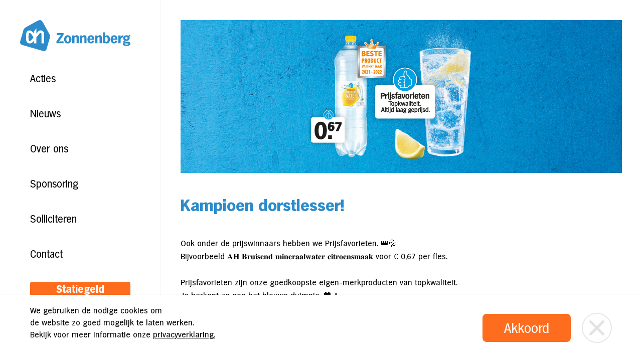

--- FILE ---
content_type: text/html; charset=UTF-8
request_url: https://ahzonnenberg.nl/nieuwsberichten/kampioen-dorstlesser/
body_size: 9069
content:
<!DOCTYPE html>
<html lang="nl-NL">
<head >
<meta charset="UTF-8" />
<meta name="viewport" content="width=device-width, initial-scale=1" />
<meta name='robots' content='index, follow, max-image-preview:large, max-snippet:-1, max-video-preview:-1' />

	<!-- This site is optimized with the Yoast SEO plugin v26.7 - https://yoast.com/wordpress/plugins/seo/ -->
	<title>Kampioen dorstlesser! - Albert Heijn Zonnenberg</title>
	<link rel="canonical" href="https://ahzonnenberg.nl/nieuwsberichten/kampioen-dorstlesser/" />
	<meta property="og:locale" content="nl_NL" />
	<meta property="og:type" content="article" />
	<meta property="og:title" content="Kampioen dorstlesser! - Albert Heijn Zonnenberg" />
	<meta property="og:description" content="Ook onder de prijswinnaars hebben we Prijsfavorieten. 👑💦 Bijvoorbeeld 𝐀𝐇 𝐁𝐫𝐮𝐢𝐬𝐞𝐧𝐝 𝐦𝐢𝐧𝐞𝐫𝐚𝐚𝐥𝐰𝐚𝐭𝐞𝐫 𝐜𝐢𝐭𝐫𝐨𝐞𝐧𝐬𝐦𝐚𝐚𝐤 voor € 0,67 per fles. Prijsfavorieten zijn onze goedkoopste eigen-merkproducten van topkwaliteit. Je herkent ze aan het blauwe duimpje. 💙👍" />
	<meta property="og:url" content="https://ahzonnenberg.nl/nieuwsberichten/kampioen-dorstlesser/" />
	<meta property="og:site_name" content="Albert Heijn Zonnenberg" />
	<meta property="og:image" content="https://ahzonnenberg.nl/wp-content/uploads/2022/08/do-ah-zonnenberg-web-dorstlesser.jpg" />
	<meta property="og:image:width" content="1520" />
	<meta property="og:image:height" content="526" />
	<meta property="og:image:type" content="image/jpeg" />
	<meta name="twitter:card" content="summary_large_image" />
	<meta name="twitter:label1" content="Geschatte leestijd" />
	<meta name="twitter:data1" content="1 minuut" />
	<script type="application/ld+json" class="yoast-schema-graph">{"@context":"https://schema.org","@graph":[{"@type":"WebPage","@id":"https://ahzonnenberg.nl/nieuwsberichten/kampioen-dorstlesser/","url":"https://ahzonnenberg.nl/nieuwsberichten/kampioen-dorstlesser/","name":"Kampioen dorstlesser! - Albert Heijn Zonnenberg","isPartOf":{"@id":"https://ahzonnenberg.nl/#website"},"primaryImageOfPage":{"@id":"https://ahzonnenberg.nl/nieuwsberichten/kampioen-dorstlesser/#primaryimage"},"image":{"@id":"https://ahzonnenberg.nl/nieuwsberichten/kampioen-dorstlesser/#primaryimage"},"thumbnailUrl":"https://ahzonnenberg.nl/wp-content/uploads/2022/08/do-ah-zonnenberg-web-dorstlesser.jpg","datePublished":"2022-08-18T12:16:04+00:00","breadcrumb":{"@id":"https://ahzonnenberg.nl/nieuwsberichten/kampioen-dorstlesser/#breadcrumb"},"inLanguage":"nl-NL","potentialAction":[{"@type":"ReadAction","target":["https://ahzonnenberg.nl/nieuwsberichten/kampioen-dorstlesser/"]}]},{"@type":"ImageObject","inLanguage":"nl-NL","@id":"https://ahzonnenberg.nl/nieuwsberichten/kampioen-dorstlesser/#primaryimage","url":"https://ahzonnenberg.nl/wp-content/uploads/2022/08/do-ah-zonnenberg-web-dorstlesser.jpg","contentUrl":"https://ahzonnenberg.nl/wp-content/uploads/2022/08/do-ah-zonnenberg-web-dorstlesser.jpg","width":1520,"height":526},{"@type":"BreadcrumbList","@id":"https://ahzonnenberg.nl/nieuwsberichten/kampioen-dorstlesser/#breadcrumb","itemListElement":[{"@type":"ListItem","position":1,"name":"Home","item":"https://ahzonnenberg.nl/"},{"@type":"ListItem","position":2,"name":"Nieuwsbericht","item":"https://ahzonnenberg.nl/nieuwsberichten/"},{"@type":"ListItem","position":3,"name":"Kampioen dorstlesser!"}]},{"@type":"WebSite","@id":"https://ahzonnenberg.nl/#website","url":"https://ahzonnenberg.nl/","name":"Albert Heijn Zonnenberg","description":"","potentialAction":[{"@type":"SearchAction","target":{"@type":"EntryPoint","urlTemplate":"https://ahzonnenberg.nl/?s={search_term_string}"},"query-input":{"@type":"PropertyValueSpecification","valueRequired":true,"valueName":"search_term_string"}}],"inLanguage":"nl-NL"}]}</script>
	<!-- / Yoast SEO plugin. -->


    <script>
      (function(w, d, s, l, i) {
        w[l] = w[l] || [];
        w[l].push({
          'gtm.start': new Date().getTime(),
          event: 'gtm.js'
        });
        var f = d.getElementsByTagName(s)[0],
          j = d.createElement(s),
          dl = l != 'dataLayer' ? '&l=' + l : '';
        j.async = true;
        j.src =
          'https://www.googletagmanager.com/gtm.js?id=' + i + dl;
        f.parentNode.insertBefore(j, f);
      })(window, document, 'script', 'dataLayer', 'GTM-PLWSCFZ');
    </script>
  <link rel="alternate" type="application/rss+xml" title="Albert Heijn Zonnenberg &raquo; feed" href="https://ahzonnenberg.nl/feed/" />
<link rel="alternate" type="application/rss+xml" title="Albert Heijn Zonnenberg &raquo; reacties feed" href="https://ahzonnenberg.nl/comments/feed/" />
<link rel="alternate" title="oEmbed (JSON)" type="application/json+oembed" href="https://ahzonnenberg.nl/wp-json/oembed/1.0/embed?url=https%3A%2F%2Fahzonnenberg.nl%2Fnieuwsberichten%2Fkampioen-dorstlesser%2F" />
<link rel="alternate" title="oEmbed (XML)" type="text/xml+oembed" href="https://ahzonnenberg.nl/wp-json/oembed/1.0/embed?url=https%3A%2F%2Fahzonnenberg.nl%2Fnieuwsberichten%2Fkampioen-dorstlesser%2F&#038;format=xml" />
<style id='wp-img-auto-sizes-contain-inline-css' type='text/css'>
img:is([sizes=auto i],[sizes^="auto," i]){contain-intrinsic-size:3000px 1500px}
/*# sourceURL=wp-img-auto-sizes-contain-inline-css */
</style>
<style id='wp-emoji-styles-inline-css' type='text/css'>

	img.wp-smiley, img.emoji {
		display: inline !important;
		border: none !important;
		box-shadow: none !important;
		height: 1em !important;
		width: 1em !important;
		margin: 0 0.07em !important;
		vertical-align: -0.1em !important;
		background: none !important;
		padding: 0 !important;
	}
/*# sourceURL=wp-emoji-styles-inline-css */
</style>
<style id='wp-block-library-inline-css' type='text/css'>
:root{--wp-block-synced-color:#7a00df;--wp-block-synced-color--rgb:122,0,223;--wp-bound-block-color:var(--wp-block-synced-color);--wp-editor-canvas-background:#ddd;--wp-admin-theme-color:#007cba;--wp-admin-theme-color--rgb:0,124,186;--wp-admin-theme-color-darker-10:#006ba1;--wp-admin-theme-color-darker-10--rgb:0,107,160.5;--wp-admin-theme-color-darker-20:#005a87;--wp-admin-theme-color-darker-20--rgb:0,90,135;--wp-admin-border-width-focus:2px}@media (min-resolution:192dpi){:root{--wp-admin-border-width-focus:1.5px}}.wp-element-button{cursor:pointer}:root .has-very-light-gray-background-color{background-color:#eee}:root .has-very-dark-gray-background-color{background-color:#313131}:root .has-very-light-gray-color{color:#eee}:root .has-very-dark-gray-color{color:#313131}:root .has-vivid-green-cyan-to-vivid-cyan-blue-gradient-background{background:linear-gradient(135deg,#00d084,#0693e3)}:root .has-purple-crush-gradient-background{background:linear-gradient(135deg,#34e2e4,#4721fb 50%,#ab1dfe)}:root .has-hazy-dawn-gradient-background{background:linear-gradient(135deg,#faaca8,#dad0ec)}:root .has-subdued-olive-gradient-background{background:linear-gradient(135deg,#fafae1,#67a671)}:root .has-atomic-cream-gradient-background{background:linear-gradient(135deg,#fdd79a,#004a59)}:root .has-nightshade-gradient-background{background:linear-gradient(135deg,#330968,#31cdcf)}:root .has-midnight-gradient-background{background:linear-gradient(135deg,#020381,#2874fc)}:root{--wp--preset--font-size--normal:16px;--wp--preset--font-size--huge:42px}.has-regular-font-size{font-size:1em}.has-larger-font-size{font-size:2.625em}.has-normal-font-size{font-size:var(--wp--preset--font-size--normal)}.has-huge-font-size{font-size:var(--wp--preset--font-size--huge)}.has-text-align-center{text-align:center}.has-text-align-left{text-align:left}.has-text-align-right{text-align:right}.has-fit-text{white-space:nowrap!important}#end-resizable-editor-section{display:none}.aligncenter{clear:both}.items-justified-left{justify-content:flex-start}.items-justified-center{justify-content:center}.items-justified-right{justify-content:flex-end}.items-justified-space-between{justify-content:space-between}.screen-reader-text{border:0;clip-path:inset(50%);height:1px;margin:-1px;overflow:hidden;padding:0;position:absolute;width:1px;word-wrap:normal!important}.screen-reader-text:focus{background-color:#ddd;clip-path:none;color:#444;display:block;font-size:1em;height:auto;left:5px;line-height:normal;padding:15px 23px 14px;text-decoration:none;top:5px;width:auto;z-index:100000}html :where(.has-border-color){border-style:solid}html :where([style*=border-top-color]){border-top-style:solid}html :where([style*=border-right-color]){border-right-style:solid}html :where([style*=border-bottom-color]){border-bottom-style:solid}html :where([style*=border-left-color]){border-left-style:solid}html :where([style*=border-width]){border-style:solid}html :where([style*=border-top-width]){border-top-style:solid}html :where([style*=border-right-width]){border-right-style:solid}html :where([style*=border-bottom-width]){border-bottom-style:solid}html :where([style*=border-left-width]){border-left-style:solid}html :where(img[class*=wp-image-]){height:auto;max-width:100%}:where(figure){margin:0 0 1em}html :where(.is-position-sticky){--wp-admin--admin-bar--position-offset:var(--wp-admin--admin-bar--height,0px)}@media screen and (max-width:600px){html :where(.is-position-sticky){--wp-admin--admin-bar--position-offset:0px}}

/*# sourceURL=wp-block-library-inline-css */
</style><style id='global-styles-inline-css' type='text/css'>
:root{--wp--preset--aspect-ratio--square: 1;--wp--preset--aspect-ratio--4-3: 4/3;--wp--preset--aspect-ratio--3-4: 3/4;--wp--preset--aspect-ratio--3-2: 3/2;--wp--preset--aspect-ratio--2-3: 2/3;--wp--preset--aspect-ratio--16-9: 16/9;--wp--preset--aspect-ratio--9-16: 9/16;--wp--preset--color--black: #000000;--wp--preset--color--cyan-bluish-gray: #abb8c3;--wp--preset--color--white: #ffffff;--wp--preset--color--pale-pink: #f78da7;--wp--preset--color--vivid-red: #cf2e2e;--wp--preset--color--luminous-vivid-orange: #ff6900;--wp--preset--color--luminous-vivid-amber: #fcb900;--wp--preset--color--light-green-cyan: #7bdcb5;--wp--preset--color--vivid-green-cyan: #00d084;--wp--preset--color--pale-cyan-blue: #8ed1fc;--wp--preset--color--vivid-cyan-blue: #0693e3;--wp--preset--color--vivid-purple: #9b51e0;--wp--preset--gradient--vivid-cyan-blue-to-vivid-purple: linear-gradient(135deg,rgb(6,147,227) 0%,rgb(155,81,224) 100%);--wp--preset--gradient--light-green-cyan-to-vivid-green-cyan: linear-gradient(135deg,rgb(122,220,180) 0%,rgb(0,208,130) 100%);--wp--preset--gradient--luminous-vivid-amber-to-luminous-vivid-orange: linear-gradient(135deg,rgb(252,185,0) 0%,rgb(255,105,0) 100%);--wp--preset--gradient--luminous-vivid-orange-to-vivid-red: linear-gradient(135deg,rgb(255,105,0) 0%,rgb(207,46,46) 100%);--wp--preset--gradient--very-light-gray-to-cyan-bluish-gray: linear-gradient(135deg,rgb(238,238,238) 0%,rgb(169,184,195) 100%);--wp--preset--gradient--cool-to-warm-spectrum: linear-gradient(135deg,rgb(74,234,220) 0%,rgb(151,120,209) 20%,rgb(207,42,186) 40%,rgb(238,44,130) 60%,rgb(251,105,98) 80%,rgb(254,248,76) 100%);--wp--preset--gradient--blush-light-purple: linear-gradient(135deg,rgb(255,206,236) 0%,rgb(152,150,240) 100%);--wp--preset--gradient--blush-bordeaux: linear-gradient(135deg,rgb(254,205,165) 0%,rgb(254,45,45) 50%,rgb(107,0,62) 100%);--wp--preset--gradient--luminous-dusk: linear-gradient(135deg,rgb(255,203,112) 0%,rgb(199,81,192) 50%,rgb(65,88,208) 100%);--wp--preset--gradient--pale-ocean: linear-gradient(135deg,rgb(255,245,203) 0%,rgb(182,227,212) 50%,rgb(51,167,181) 100%);--wp--preset--gradient--electric-grass: linear-gradient(135deg,rgb(202,248,128) 0%,rgb(113,206,126) 100%);--wp--preset--gradient--midnight: linear-gradient(135deg,rgb(2,3,129) 0%,rgb(40,116,252) 100%);--wp--preset--font-size--small: 13px;--wp--preset--font-size--medium: 20px;--wp--preset--font-size--large: 36px;--wp--preset--font-size--x-large: 42px;--wp--preset--spacing--20: 0.44rem;--wp--preset--spacing--30: 0.67rem;--wp--preset--spacing--40: 1rem;--wp--preset--spacing--50: 1.5rem;--wp--preset--spacing--60: 2.25rem;--wp--preset--spacing--70: 3.38rem;--wp--preset--spacing--80: 5.06rem;--wp--preset--shadow--natural: 6px 6px 9px rgba(0, 0, 0, 0.2);--wp--preset--shadow--deep: 12px 12px 50px rgba(0, 0, 0, 0.4);--wp--preset--shadow--sharp: 6px 6px 0px rgba(0, 0, 0, 0.2);--wp--preset--shadow--outlined: 6px 6px 0px -3px rgb(255, 255, 255), 6px 6px rgb(0, 0, 0);--wp--preset--shadow--crisp: 6px 6px 0px rgb(0, 0, 0);}:where(.is-layout-flex){gap: 0.5em;}:where(.is-layout-grid){gap: 0.5em;}body .is-layout-flex{display: flex;}.is-layout-flex{flex-wrap: wrap;align-items: center;}.is-layout-flex > :is(*, div){margin: 0;}body .is-layout-grid{display: grid;}.is-layout-grid > :is(*, div){margin: 0;}:where(.wp-block-columns.is-layout-flex){gap: 2em;}:where(.wp-block-columns.is-layout-grid){gap: 2em;}:where(.wp-block-post-template.is-layout-flex){gap: 1.25em;}:where(.wp-block-post-template.is-layout-grid){gap: 1.25em;}.has-black-color{color: var(--wp--preset--color--black) !important;}.has-cyan-bluish-gray-color{color: var(--wp--preset--color--cyan-bluish-gray) !important;}.has-white-color{color: var(--wp--preset--color--white) !important;}.has-pale-pink-color{color: var(--wp--preset--color--pale-pink) !important;}.has-vivid-red-color{color: var(--wp--preset--color--vivid-red) !important;}.has-luminous-vivid-orange-color{color: var(--wp--preset--color--luminous-vivid-orange) !important;}.has-luminous-vivid-amber-color{color: var(--wp--preset--color--luminous-vivid-amber) !important;}.has-light-green-cyan-color{color: var(--wp--preset--color--light-green-cyan) !important;}.has-vivid-green-cyan-color{color: var(--wp--preset--color--vivid-green-cyan) !important;}.has-pale-cyan-blue-color{color: var(--wp--preset--color--pale-cyan-blue) !important;}.has-vivid-cyan-blue-color{color: var(--wp--preset--color--vivid-cyan-blue) !important;}.has-vivid-purple-color{color: var(--wp--preset--color--vivid-purple) !important;}.has-black-background-color{background-color: var(--wp--preset--color--black) !important;}.has-cyan-bluish-gray-background-color{background-color: var(--wp--preset--color--cyan-bluish-gray) !important;}.has-white-background-color{background-color: var(--wp--preset--color--white) !important;}.has-pale-pink-background-color{background-color: var(--wp--preset--color--pale-pink) !important;}.has-vivid-red-background-color{background-color: var(--wp--preset--color--vivid-red) !important;}.has-luminous-vivid-orange-background-color{background-color: var(--wp--preset--color--luminous-vivid-orange) !important;}.has-luminous-vivid-amber-background-color{background-color: var(--wp--preset--color--luminous-vivid-amber) !important;}.has-light-green-cyan-background-color{background-color: var(--wp--preset--color--light-green-cyan) !important;}.has-vivid-green-cyan-background-color{background-color: var(--wp--preset--color--vivid-green-cyan) !important;}.has-pale-cyan-blue-background-color{background-color: var(--wp--preset--color--pale-cyan-blue) !important;}.has-vivid-cyan-blue-background-color{background-color: var(--wp--preset--color--vivid-cyan-blue) !important;}.has-vivid-purple-background-color{background-color: var(--wp--preset--color--vivid-purple) !important;}.has-black-border-color{border-color: var(--wp--preset--color--black) !important;}.has-cyan-bluish-gray-border-color{border-color: var(--wp--preset--color--cyan-bluish-gray) !important;}.has-white-border-color{border-color: var(--wp--preset--color--white) !important;}.has-pale-pink-border-color{border-color: var(--wp--preset--color--pale-pink) !important;}.has-vivid-red-border-color{border-color: var(--wp--preset--color--vivid-red) !important;}.has-luminous-vivid-orange-border-color{border-color: var(--wp--preset--color--luminous-vivid-orange) !important;}.has-luminous-vivid-amber-border-color{border-color: var(--wp--preset--color--luminous-vivid-amber) !important;}.has-light-green-cyan-border-color{border-color: var(--wp--preset--color--light-green-cyan) !important;}.has-vivid-green-cyan-border-color{border-color: var(--wp--preset--color--vivid-green-cyan) !important;}.has-pale-cyan-blue-border-color{border-color: var(--wp--preset--color--pale-cyan-blue) !important;}.has-vivid-cyan-blue-border-color{border-color: var(--wp--preset--color--vivid-cyan-blue) !important;}.has-vivid-purple-border-color{border-color: var(--wp--preset--color--vivid-purple) !important;}.has-vivid-cyan-blue-to-vivid-purple-gradient-background{background: var(--wp--preset--gradient--vivid-cyan-blue-to-vivid-purple) !important;}.has-light-green-cyan-to-vivid-green-cyan-gradient-background{background: var(--wp--preset--gradient--light-green-cyan-to-vivid-green-cyan) !important;}.has-luminous-vivid-amber-to-luminous-vivid-orange-gradient-background{background: var(--wp--preset--gradient--luminous-vivid-amber-to-luminous-vivid-orange) !important;}.has-luminous-vivid-orange-to-vivid-red-gradient-background{background: var(--wp--preset--gradient--luminous-vivid-orange-to-vivid-red) !important;}.has-very-light-gray-to-cyan-bluish-gray-gradient-background{background: var(--wp--preset--gradient--very-light-gray-to-cyan-bluish-gray) !important;}.has-cool-to-warm-spectrum-gradient-background{background: var(--wp--preset--gradient--cool-to-warm-spectrum) !important;}.has-blush-light-purple-gradient-background{background: var(--wp--preset--gradient--blush-light-purple) !important;}.has-blush-bordeaux-gradient-background{background: var(--wp--preset--gradient--blush-bordeaux) !important;}.has-luminous-dusk-gradient-background{background: var(--wp--preset--gradient--luminous-dusk) !important;}.has-pale-ocean-gradient-background{background: var(--wp--preset--gradient--pale-ocean) !important;}.has-electric-grass-gradient-background{background: var(--wp--preset--gradient--electric-grass) !important;}.has-midnight-gradient-background{background: var(--wp--preset--gradient--midnight) !important;}.has-small-font-size{font-size: var(--wp--preset--font-size--small) !important;}.has-medium-font-size{font-size: var(--wp--preset--font-size--medium) !important;}.has-large-font-size{font-size: var(--wp--preset--font-size--large) !important;}.has-x-large-font-size{font-size: var(--wp--preset--font-size--x-large) !important;}
/*# sourceURL=global-styles-inline-css */
</style>

<style id='classic-theme-styles-inline-css' type='text/css'>
/*! This file is auto-generated */
.wp-block-button__link{color:#fff;background-color:#32373c;border-radius:9999px;box-shadow:none;text-decoration:none;padding:calc(.667em + 2px) calc(1.333em + 2px);font-size:1.125em}.wp-block-file__button{background:#32373c;color:#fff;text-decoration:none}
/*# sourceURL=/wp-includes/css/classic-themes.min.css */
</style>
<link rel='stylesheet' id='contact-form-7-css' href='https://ahzonnenberg.nl/wp-content/plugins/contact-form-7/includes/css/styles.css?ver=65c1895c89b7485149633531d2f0917d' type='text/css' media='all' />
<link rel='stylesheet' id='custom_style0-css' href='https://ahzonnenberg.nl/wp-content/themes/ahzonnenberg/dist//css/main.css?id=2c8869d4c027f7d9ab00&#038;ver=65c1895c89b7485149633531d2f0917d' type='text/css' media='all' />
<link rel='stylesheet' id='wp-block-paragraph-css' href='https://ahzonnenberg.nl/wp-includes/blocks/paragraph/style.min.css?ver=65c1895c89b7485149633531d2f0917d' type='text/css' media='all' />
<script type="text/javascript" src="https://ahzonnenberg.nl/wp-content/themes/ahzonnenberg/dist//js/main.js?id=cdc270ae6ae32125890f&amp;ver=65c1895c89b7485149633531d2f0917d&#039; defer " id="custom_scripts0-js"></script>
<link rel="https://api.w.org/" href="https://ahzonnenberg.nl/wp-json/" /><link rel="alternate" title="JSON" type="application/json" href="https://ahzonnenberg.nl/wp-json/wp/v2/news/1214" /><link rel="prefetch" href="https://ahzonnenberg.nl/wp-content/themes/ahzonnenberg/dist//img/awesome-chevron-down-black.svg"  crossorigin="anonymous"><link rel="prefetch" href="https://ahzonnenberg.nl/wp-content/themes/ahzonnenberg/dist//img/awesome-chevron-right-black.svg"  crossorigin="anonymous"><link rel="prefetch" href="https://ahzonnenberg.nl/wp-content/themes/ahzonnenberg/dist//img/awesome-chevron-right-orange.svg"  crossorigin="anonymous"><link rel="prefetch" href="https://ahzonnenberg.nl/wp-content/themes/ahzonnenberg/dist//img/awesome-facebook-f-black.svg"  crossorigin="anonymous"><link rel="prefetch" href="https://ahzonnenberg.nl/wp-content/themes/ahzonnenberg/dist//img/awesome-instagram-black.svg"  crossorigin="anonymous"><link rel="prefetch" href="https://ahzonnenberg.nl/wp-content/themes/ahzonnenberg/dist//img/awesome-phone-black.svg"  crossorigin="anonymous"><link rel="prefetch" href="https://ahzonnenberg.nl/wp-content/themes/ahzonnenberg/dist//img/close-grey.svg"  crossorigin="anonymous"><link rel="prefetch" href="https://ahzonnenberg.nl/wp-content/themes/ahzonnenberg/dist//img/ionic-md-menu-black.svg"  crossorigin="anonymous"><link rel="prefetch" href="https://ahzonnenberg.nl/wp-content/themes/ahzonnenberg/dist//img/logo.svg"  crossorigin="anonymous"><link rel='preconnect' href='https://www.googletagmanager.com' crossorigin>
<link rel='preconnect' href='https://www.google-analytics.com' crossorigin><style type="text/css">.recentcomments a{display:inline !important;padding:0 !important;margin:0 !important;}</style><link rel="icon" href="https://ahzonnenberg.nl/wp-content/uploads/2021/06/cropped-cropped-favicon-512x512-01-32x32.png" sizes="32x32" />
<link rel="icon" href="https://ahzonnenberg.nl/wp-content/uploads/2021/06/cropped-cropped-favicon-512x512-01-192x192.png" sizes="192x192" />
<link rel="apple-touch-icon" href="https://ahzonnenberg.nl/wp-content/uploads/2021/06/cropped-cropped-favicon-512x512-01-180x180.png" />
<meta name="msapplication-TileImage" content="https://ahzonnenberg.nl/wp-content/uploads/2021/06/cropped-cropped-favicon-512x512-01-270x270.png" />
</head>
<body class="wp-singular news-template-default single single-news postid-1214 wp-theme-genesis wp-child-theme-ahzonnenberg header-full-width content-sidebar genesis-breadcrumbs-hidden">    <!-- Google Tag Manager (noscript) -->
    <noscript><iframe src="https://www.googletagmanager.com/ns.html?id=GTM-PLWSCFZ" height="0" width="0" style="display:none;visibility:hidden"></iframe></noscript>
    <!-- End Google Tag Manager (noscript) -->
<div class="site-container"><nav class="fixed z-50 hidden h-full bg-white border-r border-grey-light w-320 lg:block fhd:w-400 ">
	<div class="flex flex-col h-full overflow-y-auto">
		<div class="flex flex-col flex-1 py-40 mx-auto max-w-200">

			<a href="https://ahzonnenberg.nl" class="-ml-20">
				<img width="220px" src='https://ahzonnenberg.nl/wp-content/themes/ahzonnenberg/dist/img/logo.svg?id=7a248399d4afe792a7fd' alt='Logo https://ahzonnenberg.nl/'>
			</a>

			<div class="mt-40">
				<div class="menu-menu-container"><ul id="menu-menu" class="grid grid-cols-1 gap-40 text-20"><li id="menu-item-66" class="menu-item menu-item-type-post_type_archive menu-item-object-action menu-item-66 hover:"><a href="https://ahzonnenberg.nl/acties/">Acties</a></li>
<li id="menu-item-67" class="menu-item menu-item-type-post_type_archive menu-item-object-news menu-item-67 hover:"><a href="https://ahzonnenberg.nl/nieuwsberichten/">Nieuws</a></li>
<li id="menu-item-65" class="menu-item menu-item-type-post_type menu-item-object-page menu-item-65 hover:"><a href="https://ahzonnenberg.nl/over-ons/">Over ons</a></li>
<li id="menu-item-145" class="menu-item menu-item-type-post_type menu-item-object-page menu-item-145 hover:"><a href="https://ahzonnenberg.nl/sponsoring-aanvragen/">Sponsoring</a></li>
<li id="menu-item-163" class="menu-item menu-item-type-custom menu-item-object-custom menu-item-163 hover:"><a target="_blank" href="https://ahzonnenberg.personeelstool.nl/application/add">Solliciteren</a></li>
<li id="menu-item-64" class="menu-item menu-item-type-post_type menu-item-object-page menu-item-64 hover:"><a href="https://ahzonnenberg.nl/contact/">Contact</a></li>
</ul></div>			</div>

			<a href="https://ahzonnenberg.nl/statiegeld-sponsoring/" class="grid w-full px-20 py-5 mt-40 text-white rounded text-20 bg-orange font-hamburg-bold min-h-40 place-items-center leading-none text-center">
				Statiegeld sponsoring
			</a>

			<a href="https://ahzonnenberg.nl/nieuwsberichten/ah-zonnenberg-gaat-uitbreiden/" rel="noopener noreferrer" class="grid w-full px-20 py-5 mt-10 text-white rounded text-20 bg-orange font-hamburg-bold min-h-40 place-items-center">
				Uitbreiding
			</a>


			<a href="https://www.ah.nl/bonus" target="_blank" rel="noopener noreferrer" class="grid w-full px-20 py-5 mt-10 text-white rounded text-20 bg-orange font-hamburg-bold min-h-40 place-items-center">
				Nu in de Bonus
			</a>

			<a href="https://www.ah.nl/allerhande" target="_blank" rel="noopener noreferrer" class="grid w-full px-20 py-5 mt-10 text-white rounded text-20 bg-orange font-hamburg-bold min-h-40 place-items-center">
				Allerhande
			</a>

			<div class="grid w-full my-40 text-white rounded py-15 text-20 bg-blue font-hamburg-bold place-items-center min-h-80">

								<div class="text-16">Vandaag geopend</div>
				<div class="text-20 font-hamburg-bold">7:00 - 21:00</div>

			</div>

			<div class="mt-auto">
				<div class="-mb-5 leading-30">
					<h3 class="">Adres</h3>
					Houtsmastraat 150<br />
7002 KK Doetinchem				</div>

				<a href="" target="_blank" rel="noopener noreferrer" class="grid w-full px-20 py-5 my-40 text-black rounded mt-35 text-20 bg-grey-light font-hamburg-bold min-h-40 place-items-center">
					Route
				</a>

				<div class="-mb-5 leading-30">
					<h3 class="">Telefoon</h3>
					<a href="tel:+0314323152"> 031 43 231 52</a>
				</div>

				<div class="my-40 ">
					<h3 class="mb-10">Socials</h3>
					<div class="flex space-x-20">
						<a class="grid w-40 h-40 rounded bg-grey-light place-items-center" href="https://nl-nl.facebook.com/ahzonnenberg/">
							<img src='https://ahzonnenberg.nl/wp-content/themes/ahzonnenberg/dist/img/awesome-facebook-f-black.svg?id=270eb88175cdaf707712' alt='facebook'>
						</a>
						<a class="grid w-40 h-40 rounded bg-grey-light place-items-center" href="https://www.instagram.com/albertheijnzonnenberg/">
							<img src='https://ahzonnenberg.nl/wp-content/themes/ahzonnenberg/dist/img/awesome-instagram-black.svg?id=7a59db468605ec139e98' alt='instagram'>
						</a>
					</div>
				</div>

			</div>



		</div>
	</div>
</nav><nav class="container fixed z-50 w-full bg-white border-b-2 border-grey-light lg:hidden h-50 flex-between">

  <button id='menu-mobile-toggle' class="grid w-30 h-30 place-items-center rounded-6 bg-grey-light">
    <img width="14px" src='https://ahzonnenberg.nl/wp-content/themes/ahzonnenberg/dist/img/ionic-md-menu-black.svg?id=84372a8a30de308c5941' alt='menu'>
  </button>

  <a href="https://ahzonnenberg.nl" class="absolute-center">
    <img width="106px" src='https://ahzonnenberg.nl/wp-content/themes/ahzonnenberg/dist/img/logo.svg?id=7a248399d4afe792a7fd' alt='Logo https://ahzonnenberg.nl/'>
  </a>

  <a href="https://www.ah.nl/bonus" target="_blank" rel="noopener noreferrer" class="grid text-white h-30 w-70 place-items-center rounded-6 bg-orange font-hamburg-bold">
    Bonus
  </a>

</nav>

<div class="h-50 lg:hidden"></div>

<div id="menu-mobile" class="fixed z-30 w-full h-full duration-300 transform -translate-y-full bg-white">
  <div class="flex flex-col w-full h-full overflow-y-auto py-50">
    <div class="my-40">
      <div class="menu-menu-container"><ul id="menu-menu-1" class="grid grid-cols-1 gap-30 place-item-center"><li class="menu-item menu-item-type-post_type_archive menu-item-object-action menu-item-66 grid place-item-center text-center"><a href="https://ahzonnenberg.nl/acties/">Acties</a></li>
<li class="menu-item menu-item-type-post_type_archive menu-item-object-news menu-item-67 grid place-item-center text-center"><a href="https://ahzonnenberg.nl/nieuwsberichten/">Nieuws</a></li>
<li class="menu-item menu-item-type-post_type menu-item-object-page menu-item-65 grid place-item-center text-center"><a href="https://ahzonnenberg.nl/over-ons/">Over ons</a></li>
<li class="menu-item menu-item-type-post_type menu-item-object-page menu-item-145 grid place-item-center text-center"><a href="https://ahzonnenberg.nl/sponsoring-aanvragen/">Sponsoring</a></li>
<li class="menu-item menu-item-type-custom menu-item-object-custom menu-item-163 grid place-item-center text-center"><a target="_blank" href="https://ahzonnenberg.personeelstool.nl/application/add">Solliciteren</a></li>
<li class="menu-item menu-item-type-post_type menu-item-object-page menu-item-64 grid place-item-center text-center"><a href="https://ahzonnenberg.nl/contact/">Contact</a></li>
</ul></div>    </div>

    <div class="container mt-auto">
      <a href="https://ahzonnenberg.nl/statiegeld-sponsoring/" class="px-20 py-5 leading-tight text-center text-white flex-center rounded-6 min-h-40 bg-orange mb-10">
        Statiegeld sponsoring
      </a>

      <div class="px-20 py-5 leading-tight text-center text-white flex-center rounded-6 min-h-40 bg-blue">
                <span class="mr-10 text-16">Vandaag geopend</span>
        <span class="text-16 font-hamburg-bold">7:00 - 21:00</span>
      </div>

      <div class="mt-20 -mb-5 text-center leading-30">
        <h3 class="">Adres</h3>
        Houtsmastraat 150<br />
7002 KK Doetinchem      </div>

      <a href="https://www.google.com/maps/dir//doetinchem+ah+zonnenberg/" target="_blank" rel="noopener noreferrer" class="grid w-full px-20 py-5 mt-40 text-black bg-grey-light rounded-6 mt-35 text-20 font-hamburg-bold min-h-40 place-items-center">
        Routebeschrijving
      </a>

      <div class="w-full mt-15 flex-center">

        <div class="flex space-x-20">
          <a class="grid w-40 h-40 rounded bg-grey-light place-items-center" href="tel:+0314323152">
            <img src='https://ahzonnenberg.nl/wp-content/themes/ahzonnenberg/dist/img/awesome-phone-black.svg?id=6f541efacf03d6fd33a0' alt='telefoon'>
          </a>
          <a class="grid w-40 h-40 rounded bg-grey-light place-items-center" href="https://nl-nl.facebook.com/ahzonnenberg/">
            <img src='https://ahzonnenberg.nl/wp-content/themes/ahzonnenberg/dist/img/awesome-facebook-f-black.svg?id=270eb88175cdaf707712' alt='facebook'>
          </a>
          <a class="grid w-40 h-40 rounded bg-grey-light place-items-center" href="https://www.instagram.com/albertheijnzonnenberg/">
            <img src='https://ahzonnenberg.nl/wp-content/themes/ahzonnenberg/dist/img/awesome-instagram-black.svg?id=7a59db468605ec139e98' alt='instagram'>
          </a>
        </div>
      </div>

    </div>
  </div>
</div>	<div class="flex">
		<div class="hidden lg:block w-320">
		</div>
		<div class="flex-1">
			<div class="container lg:my-40 lg:space-y-40">
				<div class="">
					<div class="relative w-screen -mx-20 lg:w-full pb-526/1520 lg:mx-0 ">
						<div class="absolute inset-0">
							<img width="1520" height="526" src="https://ahzonnenberg.nl/wp-content/uploads/2022/08/do-ah-zonnenberg-web-dorstlesser.jpg" class="absolute inset-0 bg-cover h-full w-full" alt="Kampioen dorstlesser!" sizes="(max-width: 767px) 100vw,1520px" decoding="async" fetchpriority="high" srcset="https://ahzonnenberg.nl/wp-content/uploads/2022/08/do-ah-zonnenberg-web-dorstlesser.jpg 1520w, https://ahzonnenberg.nl/wp-content/uploads/2022/08/do-ah-zonnenberg-web-dorstlesser-300x104.jpg 300w, https://ahzonnenberg.nl/wp-content/uploads/2022/08/do-ah-zonnenberg-web-dorstlesser-1024x354.jpg 1024w, https://ahzonnenberg.nl/wp-content/uploads/2022/08/do-ah-zonnenberg-web-dorstlesser-768x266.jpg 768w, https://ahzonnenberg.nl/wp-content/uploads/2022/08/do-ah-zonnenberg-web-dorstlesser-710x246.jpg 710w" />						</div>
					</div>
				</div>

				<h2 class="mt-20 h2-posttype  max-w-900 mx-auto ">Kampioen dorstlesser!</h2>


				<div class="grid grid-cols-1 gap-40  max-w-900 mx-auto ">

					<div class="prose lg:-mb-26">
						
<p>Ook onder de prijswinnaars hebben we Prijsfavorieten. 👑💦 <br>Bijvoorbeeld 𝐀𝐇 𝐁𝐫𝐮𝐢𝐬𝐞𝐧𝐝 𝐦𝐢𝐧𝐞𝐫𝐚𝐚𝐥𝐰𝐚𝐭𝐞𝐫 𝐜𝐢𝐭𝐫𝐨𝐞𝐧𝐬𝐦𝐚𝐚𝐤 voor € 0,67 per fles. </p>



<p>Prijsfavorieten zijn onze goedkoopste eigen-merkproducten van topkwaliteit. <br>Je herkent ze aan het blauwe duimpje. 💙👍</p>

						<div class="justify-start hidden mt-40 lg:flex">
							<a href="https://ahzonnenberg.nl/nieuwsberichten/" class="group flex-center text-orange">
	<h3 class="">
		Naar alle nieuwsberichten	</h3>
	<img width="5" height="8" class="ml-5 duration-300 transform group-hover:translate-x-5" src='https://ahzonnenberg.nl/wp-content/themes/ahzonnenberg/dist/img/awesome-chevron-right-orange.svg?id=b936bcd6cd78ed7827f3' alt='Naar Naar alle nieuwsberichten'>
</a>						</div>

					</div>

					
					<div class="flex justify-start lg:hidden">
						<a href="https://ahzonnenberg.nl/nieuwsberichten/" class="group flex-center text-orange">
	<h3 class="">
		Naar alle nieuwsberichten	</h3>
	<img width="5" height="8" class="ml-5 duration-300 transform group-hover:translate-x-5" src='https://ahzonnenberg.nl/wp-content/themes/ahzonnenberg/dist/img/awesome-chevron-right-orange.svg?id=b936bcd6cd78ed7827f3' alt='Naar Naar alle nieuwsberichten'>
</a>					</div>

				</div>



			</div>
		</div>
	</div>
<div class="site-inner"><main class="content"><article class="post-1214 news type-news status-publish has-post-thumbnail entry" aria-label="Kampioen dorstlesser!"><div class="entry-content"></div><footer class="entry-footer"></footer></article></main><aside class="sidebar sidebar-primary widget-area" role="complementary" aria-label="Primaire Sidebar"></aside></div><footer class="w-full">
  <div class="flex mt-40">
    <div class="hidden lg:block w-320">
    </div>
    <div class="flex-1 text-black bg-grey-light">

      <div class="container py-40 ">
        <div class="flex-col mb-40 space-y-40 flex-center lg:hidden">
          <div class="-mb-5 text-center leading-30">
            <h3 class="">Adres</h3>
            Houtsmastraat 150<br />
7002 KK Doetinchem          </div>

          <a href="https://www.google.com/maps/dir//doetinchem+ah+zonnenberg/" target="_blank" rel="noopener noreferrer" class="grid w-full px-20 py-5 my-40 text-black bg-white rounded-6 mt-35 text-20 font-hamburg-bold min-h-40 place-items-center">
            Route
          </a>

          <div class="-mb-5 text-center leading-30 ">
            <h3 class="">Telefoon</h3>
            <a href="tel:+0314323152"> 031 43 231 52</a>
          </div>

          <div class="flex-col my-40 flex-center">
            <h3 class="mb-10">Socials</h3>
            <div class="flex space-x-20">
              <a class="grid w-40 h-40 bg-white rounded place-items-center" href="https://nl-nl.facebook.com/ahzonnenberg/">
                <img src='https://ahzonnenberg.nl/wp-content/themes/ahzonnenberg/dist/img/awesome-facebook-f-black.svg?id=270eb88175cdaf707712' alt='facebook'>
              </a>
              <a class="grid w-40 h-40 bg-white rounded place-items-center" href="https://www.instagram.com/albertheijnzonnenberg/">
                <img src='https://ahzonnenberg.nl/wp-content/themes/ahzonnenberg/dist/img/awesome-instagram-black.svg?id=7a59db468605ec139e98' alt='instagram'>
              </a>
            </div>
          </div>
        </div>

        <div class="text-center">
          <div class="mb-15 font-hamburg-bold text-20">Albert Heijn Zonnenberg © 2026</div>
          <div class="mb-15"><a href="/privacyverklaring">Privacyverklaring</div></a>
          <div class="text-16">Gerealiseerd door: <a target="_blank" rel="noopener noreferrer" href="http://hr-products.nl/"> H&R Products</a></div>
        </div>
      </div>

    </div>
  </div>
</footer></div><section id="cookie-overlay" class="fixed inset-0 z-50 w-full h-full transition duration-1000 bg-opacity-50 pointer-events-none">
</section>
<section id="cookie-notice" class="fixed bottom-0 z-50 w-full p-20 transition duration-1000 transform translate-y-full bg-white shadow opacity-0">

  <div class="container flex-col w-full flex-between md:flex-row">

    <div class="flex-1 w-full mb-20">
      We gebruiken de nodige cookies om <br> de website zo goed mogelijk te laten werken.
      <br class="hidden md:inline">
      Bekijk voor meer informatie onze <a class="underline" href="https://ahzonnenberg.nl/privacyverklaring/">
        privacyverklaring.
      </a>
    </div>

    <div class="w-full flex-between md:w-auto">

      <div id="cookie-notice-akkoord" class="text-white duration-300 border-2 border-white cursor-pointer rounded-10 transition-color h-60 md:mr-20 w-180 flex-center border-full bg-orange hover:bg-pink hover:border-pink">
        <span class="text-26">
          Akkoord
        </span>
      </div>

      <div id="cookie-notice-close" class="duration-300 border-2 rounded-full cursor-pointer w-60 h-60 border-grey flex-center hover:bg-blue hover:border-blue transition-color">
        <img class="w-30" src="https://ahzonnenberg.nl/wp-content/themes/ahzonnenberg/dist/img/close-grey.svg?id=771e49a0a3d9dada7e69" alt="Sluit cookie notice">
      </div>

    </div>

  </div>

</section><script type="speculationrules">
{"prefetch":[{"source":"document","where":{"and":[{"href_matches":"/*"},{"not":{"href_matches":["/wp-*.php","/wp-admin/*","/wp-content/uploads/*","/wp-content/*","/wp-content/plugins/*","/wp-content/themes/ahzonnenberg/*","/wp-content/themes/genesis/*","/*\\?(.+)"]}},{"not":{"selector_matches":"a[rel~=\"nofollow\"]"}},{"not":{"selector_matches":".no-prefetch, .no-prefetch a"}}]},"eagerness":"conservative"}]}
</script>
<script type="text/javascript" src="https://ahzonnenberg.nl/wp-includes/js/dist/hooks.min.js?ver=65c1895c89b7485149633531d2f0917d" id="wp-hooks-js"></script>
<script type="text/javascript" src="https://ahzonnenberg.nl/wp-includes/js/dist/i18n.min.js?ver=65c1895c89b7485149633531d2f0917d" id="wp-i18n-js"></script>
<script type="text/javascript" id="wp-i18n-js-after">
/* <![CDATA[ */
wp.i18n.setLocaleData( { 'text direction\u0004ltr': [ 'ltr' ] } );
//# sourceURL=wp-i18n-js-after
/* ]]> */
</script>
<script type="text/javascript" src="https://ahzonnenberg.nl/wp-content/plugins/contact-form-7/includes/swv/js/index.js?ver=65c1895c89b7485149633531d2f0917d" id="swv-js"></script>
<script type="text/javascript" id="contact-form-7-js-translations">
/* <![CDATA[ */
( function( domain, translations ) {
	var localeData = translations.locale_data[ domain ] || translations.locale_data.messages;
	localeData[""].domain = domain;
	wp.i18n.setLocaleData( localeData, domain );
} )( "contact-form-7", {"translation-revision-date":"2025-11-30 09:13:36+0000","generator":"GlotPress\/4.0.3","domain":"messages","locale_data":{"messages":{"":{"domain":"messages","plural-forms":"nplurals=2; plural=n != 1;","lang":"nl"},"This contact form is placed in the wrong place.":["Dit contactformulier staat op de verkeerde plek."],"Error:":["Fout:"]}},"comment":{"reference":"includes\/js\/index.js"}} );
//# sourceURL=contact-form-7-js-translations
/* ]]> */
</script>
<script type="text/javascript" id="contact-form-7-js-before">
/* <![CDATA[ */
var wpcf7 = {
    "api": {
        "root": "https:\/\/ahzonnenberg.nl\/wp-json\/",
        "namespace": "contact-form-7\/v1"
    }
};
//# sourceURL=contact-form-7-js-before
/* ]]> */
</script>
<script type="text/javascript" src="https://ahzonnenberg.nl/wp-content/plugins/contact-form-7/includes/js/index.js?ver=65c1895c89b7485149633531d2f0917d" id="contact-form-7-js"></script>
<script type="text/javascript" src="https://www.google.com/recaptcha/api.js?render=6LclwVgfAAAAAM1Jcvv1-fSmL4WevaRXqfW-9rJB&amp;ver=65c1895c89b7485149633531d2f0917d" id="google-recaptcha-js"></script>
<script type="text/javascript" src="https://ahzonnenberg.nl/wp-includes/js/dist/vendor/wp-polyfill.min.js?ver=65c1895c89b7485149633531d2f0917d" id="wp-polyfill-js"></script>
<script type="text/javascript" id="wpcf7-recaptcha-js-before">
/* <![CDATA[ */
var wpcf7_recaptcha = {
    "sitekey": "6LclwVgfAAAAAM1Jcvv1-fSmL4WevaRXqfW-9rJB",
    "actions": {
        "homepage": "homepage",
        "contactform": "contactform"
    }
};
//# sourceURL=wpcf7-recaptcha-js-before
/* ]]> */
</script>
<script type="text/javascript" src="https://ahzonnenberg.nl/wp-content/plugins/contact-form-7/modules/recaptcha/index.js?ver=65c1895c89b7485149633531d2f0917d" id="wpcf7-recaptcha-js"></script>
</body></html>


--- FILE ---
content_type: text/html; charset=utf-8
request_url: https://www.google.com/recaptcha/api2/anchor?ar=1&k=6LclwVgfAAAAAM1Jcvv1-fSmL4WevaRXqfW-9rJB&co=aHR0cHM6Ly9haHpvbm5lbmJlcmcubmw6NDQz&hl=en&v=PoyoqOPhxBO7pBk68S4YbpHZ&size=invisible&anchor-ms=20000&execute-ms=30000&cb=sm3dybgwc83h
body_size: 48669
content:
<!DOCTYPE HTML><html dir="ltr" lang="en"><head><meta http-equiv="Content-Type" content="text/html; charset=UTF-8">
<meta http-equiv="X-UA-Compatible" content="IE=edge">
<title>reCAPTCHA</title>
<style type="text/css">
/* cyrillic-ext */
@font-face {
  font-family: 'Roboto';
  font-style: normal;
  font-weight: 400;
  font-stretch: 100%;
  src: url(//fonts.gstatic.com/s/roboto/v48/KFO7CnqEu92Fr1ME7kSn66aGLdTylUAMa3GUBHMdazTgWw.woff2) format('woff2');
  unicode-range: U+0460-052F, U+1C80-1C8A, U+20B4, U+2DE0-2DFF, U+A640-A69F, U+FE2E-FE2F;
}
/* cyrillic */
@font-face {
  font-family: 'Roboto';
  font-style: normal;
  font-weight: 400;
  font-stretch: 100%;
  src: url(//fonts.gstatic.com/s/roboto/v48/KFO7CnqEu92Fr1ME7kSn66aGLdTylUAMa3iUBHMdazTgWw.woff2) format('woff2');
  unicode-range: U+0301, U+0400-045F, U+0490-0491, U+04B0-04B1, U+2116;
}
/* greek-ext */
@font-face {
  font-family: 'Roboto';
  font-style: normal;
  font-weight: 400;
  font-stretch: 100%;
  src: url(//fonts.gstatic.com/s/roboto/v48/KFO7CnqEu92Fr1ME7kSn66aGLdTylUAMa3CUBHMdazTgWw.woff2) format('woff2');
  unicode-range: U+1F00-1FFF;
}
/* greek */
@font-face {
  font-family: 'Roboto';
  font-style: normal;
  font-weight: 400;
  font-stretch: 100%;
  src: url(//fonts.gstatic.com/s/roboto/v48/KFO7CnqEu92Fr1ME7kSn66aGLdTylUAMa3-UBHMdazTgWw.woff2) format('woff2');
  unicode-range: U+0370-0377, U+037A-037F, U+0384-038A, U+038C, U+038E-03A1, U+03A3-03FF;
}
/* math */
@font-face {
  font-family: 'Roboto';
  font-style: normal;
  font-weight: 400;
  font-stretch: 100%;
  src: url(//fonts.gstatic.com/s/roboto/v48/KFO7CnqEu92Fr1ME7kSn66aGLdTylUAMawCUBHMdazTgWw.woff2) format('woff2');
  unicode-range: U+0302-0303, U+0305, U+0307-0308, U+0310, U+0312, U+0315, U+031A, U+0326-0327, U+032C, U+032F-0330, U+0332-0333, U+0338, U+033A, U+0346, U+034D, U+0391-03A1, U+03A3-03A9, U+03B1-03C9, U+03D1, U+03D5-03D6, U+03F0-03F1, U+03F4-03F5, U+2016-2017, U+2034-2038, U+203C, U+2040, U+2043, U+2047, U+2050, U+2057, U+205F, U+2070-2071, U+2074-208E, U+2090-209C, U+20D0-20DC, U+20E1, U+20E5-20EF, U+2100-2112, U+2114-2115, U+2117-2121, U+2123-214F, U+2190, U+2192, U+2194-21AE, U+21B0-21E5, U+21F1-21F2, U+21F4-2211, U+2213-2214, U+2216-22FF, U+2308-230B, U+2310, U+2319, U+231C-2321, U+2336-237A, U+237C, U+2395, U+239B-23B7, U+23D0, U+23DC-23E1, U+2474-2475, U+25AF, U+25B3, U+25B7, U+25BD, U+25C1, U+25CA, U+25CC, U+25FB, U+266D-266F, U+27C0-27FF, U+2900-2AFF, U+2B0E-2B11, U+2B30-2B4C, U+2BFE, U+3030, U+FF5B, U+FF5D, U+1D400-1D7FF, U+1EE00-1EEFF;
}
/* symbols */
@font-face {
  font-family: 'Roboto';
  font-style: normal;
  font-weight: 400;
  font-stretch: 100%;
  src: url(//fonts.gstatic.com/s/roboto/v48/KFO7CnqEu92Fr1ME7kSn66aGLdTylUAMaxKUBHMdazTgWw.woff2) format('woff2');
  unicode-range: U+0001-000C, U+000E-001F, U+007F-009F, U+20DD-20E0, U+20E2-20E4, U+2150-218F, U+2190, U+2192, U+2194-2199, U+21AF, U+21E6-21F0, U+21F3, U+2218-2219, U+2299, U+22C4-22C6, U+2300-243F, U+2440-244A, U+2460-24FF, U+25A0-27BF, U+2800-28FF, U+2921-2922, U+2981, U+29BF, U+29EB, U+2B00-2BFF, U+4DC0-4DFF, U+FFF9-FFFB, U+10140-1018E, U+10190-1019C, U+101A0, U+101D0-101FD, U+102E0-102FB, U+10E60-10E7E, U+1D2C0-1D2D3, U+1D2E0-1D37F, U+1F000-1F0FF, U+1F100-1F1AD, U+1F1E6-1F1FF, U+1F30D-1F30F, U+1F315, U+1F31C, U+1F31E, U+1F320-1F32C, U+1F336, U+1F378, U+1F37D, U+1F382, U+1F393-1F39F, U+1F3A7-1F3A8, U+1F3AC-1F3AF, U+1F3C2, U+1F3C4-1F3C6, U+1F3CA-1F3CE, U+1F3D4-1F3E0, U+1F3ED, U+1F3F1-1F3F3, U+1F3F5-1F3F7, U+1F408, U+1F415, U+1F41F, U+1F426, U+1F43F, U+1F441-1F442, U+1F444, U+1F446-1F449, U+1F44C-1F44E, U+1F453, U+1F46A, U+1F47D, U+1F4A3, U+1F4B0, U+1F4B3, U+1F4B9, U+1F4BB, U+1F4BF, U+1F4C8-1F4CB, U+1F4D6, U+1F4DA, U+1F4DF, U+1F4E3-1F4E6, U+1F4EA-1F4ED, U+1F4F7, U+1F4F9-1F4FB, U+1F4FD-1F4FE, U+1F503, U+1F507-1F50B, U+1F50D, U+1F512-1F513, U+1F53E-1F54A, U+1F54F-1F5FA, U+1F610, U+1F650-1F67F, U+1F687, U+1F68D, U+1F691, U+1F694, U+1F698, U+1F6AD, U+1F6B2, U+1F6B9-1F6BA, U+1F6BC, U+1F6C6-1F6CF, U+1F6D3-1F6D7, U+1F6E0-1F6EA, U+1F6F0-1F6F3, U+1F6F7-1F6FC, U+1F700-1F7FF, U+1F800-1F80B, U+1F810-1F847, U+1F850-1F859, U+1F860-1F887, U+1F890-1F8AD, U+1F8B0-1F8BB, U+1F8C0-1F8C1, U+1F900-1F90B, U+1F93B, U+1F946, U+1F984, U+1F996, U+1F9E9, U+1FA00-1FA6F, U+1FA70-1FA7C, U+1FA80-1FA89, U+1FA8F-1FAC6, U+1FACE-1FADC, U+1FADF-1FAE9, U+1FAF0-1FAF8, U+1FB00-1FBFF;
}
/* vietnamese */
@font-face {
  font-family: 'Roboto';
  font-style: normal;
  font-weight: 400;
  font-stretch: 100%;
  src: url(//fonts.gstatic.com/s/roboto/v48/KFO7CnqEu92Fr1ME7kSn66aGLdTylUAMa3OUBHMdazTgWw.woff2) format('woff2');
  unicode-range: U+0102-0103, U+0110-0111, U+0128-0129, U+0168-0169, U+01A0-01A1, U+01AF-01B0, U+0300-0301, U+0303-0304, U+0308-0309, U+0323, U+0329, U+1EA0-1EF9, U+20AB;
}
/* latin-ext */
@font-face {
  font-family: 'Roboto';
  font-style: normal;
  font-weight: 400;
  font-stretch: 100%;
  src: url(//fonts.gstatic.com/s/roboto/v48/KFO7CnqEu92Fr1ME7kSn66aGLdTylUAMa3KUBHMdazTgWw.woff2) format('woff2');
  unicode-range: U+0100-02BA, U+02BD-02C5, U+02C7-02CC, U+02CE-02D7, U+02DD-02FF, U+0304, U+0308, U+0329, U+1D00-1DBF, U+1E00-1E9F, U+1EF2-1EFF, U+2020, U+20A0-20AB, U+20AD-20C0, U+2113, U+2C60-2C7F, U+A720-A7FF;
}
/* latin */
@font-face {
  font-family: 'Roboto';
  font-style: normal;
  font-weight: 400;
  font-stretch: 100%;
  src: url(//fonts.gstatic.com/s/roboto/v48/KFO7CnqEu92Fr1ME7kSn66aGLdTylUAMa3yUBHMdazQ.woff2) format('woff2');
  unicode-range: U+0000-00FF, U+0131, U+0152-0153, U+02BB-02BC, U+02C6, U+02DA, U+02DC, U+0304, U+0308, U+0329, U+2000-206F, U+20AC, U+2122, U+2191, U+2193, U+2212, U+2215, U+FEFF, U+FFFD;
}
/* cyrillic-ext */
@font-face {
  font-family: 'Roboto';
  font-style: normal;
  font-weight: 500;
  font-stretch: 100%;
  src: url(//fonts.gstatic.com/s/roboto/v48/KFO7CnqEu92Fr1ME7kSn66aGLdTylUAMa3GUBHMdazTgWw.woff2) format('woff2');
  unicode-range: U+0460-052F, U+1C80-1C8A, U+20B4, U+2DE0-2DFF, U+A640-A69F, U+FE2E-FE2F;
}
/* cyrillic */
@font-face {
  font-family: 'Roboto';
  font-style: normal;
  font-weight: 500;
  font-stretch: 100%;
  src: url(//fonts.gstatic.com/s/roboto/v48/KFO7CnqEu92Fr1ME7kSn66aGLdTylUAMa3iUBHMdazTgWw.woff2) format('woff2');
  unicode-range: U+0301, U+0400-045F, U+0490-0491, U+04B0-04B1, U+2116;
}
/* greek-ext */
@font-face {
  font-family: 'Roboto';
  font-style: normal;
  font-weight: 500;
  font-stretch: 100%;
  src: url(//fonts.gstatic.com/s/roboto/v48/KFO7CnqEu92Fr1ME7kSn66aGLdTylUAMa3CUBHMdazTgWw.woff2) format('woff2');
  unicode-range: U+1F00-1FFF;
}
/* greek */
@font-face {
  font-family: 'Roboto';
  font-style: normal;
  font-weight: 500;
  font-stretch: 100%;
  src: url(//fonts.gstatic.com/s/roboto/v48/KFO7CnqEu92Fr1ME7kSn66aGLdTylUAMa3-UBHMdazTgWw.woff2) format('woff2');
  unicode-range: U+0370-0377, U+037A-037F, U+0384-038A, U+038C, U+038E-03A1, U+03A3-03FF;
}
/* math */
@font-face {
  font-family: 'Roboto';
  font-style: normal;
  font-weight: 500;
  font-stretch: 100%;
  src: url(//fonts.gstatic.com/s/roboto/v48/KFO7CnqEu92Fr1ME7kSn66aGLdTylUAMawCUBHMdazTgWw.woff2) format('woff2');
  unicode-range: U+0302-0303, U+0305, U+0307-0308, U+0310, U+0312, U+0315, U+031A, U+0326-0327, U+032C, U+032F-0330, U+0332-0333, U+0338, U+033A, U+0346, U+034D, U+0391-03A1, U+03A3-03A9, U+03B1-03C9, U+03D1, U+03D5-03D6, U+03F0-03F1, U+03F4-03F5, U+2016-2017, U+2034-2038, U+203C, U+2040, U+2043, U+2047, U+2050, U+2057, U+205F, U+2070-2071, U+2074-208E, U+2090-209C, U+20D0-20DC, U+20E1, U+20E5-20EF, U+2100-2112, U+2114-2115, U+2117-2121, U+2123-214F, U+2190, U+2192, U+2194-21AE, U+21B0-21E5, U+21F1-21F2, U+21F4-2211, U+2213-2214, U+2216-22FF, U+2308-230B, U+2310, U+2319, U+231C-2321, U+2336-237A, U+237C, U+2395, U+239B-23B7, U+23D0, U+23DC-23E1, U+2474-2475, U+25AF, U+25B3, U+25B7, U+25BD, U+25C1, U+25CA, U+25CC, U+25FB, U+266D-266F, U+27C0-27FF, U+2900-2AFF, U+2B0E-2B11, U+2B30-2B4C, U+2BFE, U+3030, U+FF5B, U+FF5D, U+1D400-1D7FF, U+1EE00-1EEFF;
}
/* symbols */
@font-face {
  font-family: 'Roboto';
  font-style: normal;
  font-weight: 500;
  font-stretch: 100%;
  src: url(//fonts.gstatic.com/s/roboto/v48/KFO7CnqEu92Fr1ME7kSn66aGLdTylUAMaxKUBHMdazTgWw.woff2) format('woff2');
  unicode-range: U+0001-000C, U+000E-001F, U+007F-009F, U+20DD-20E0, U+20E2-20E4, U+2150-218F, U+2190, U+2192, U+2194-2199, U+21AF, U+21E6-21F0, U+21F3, U+2218-2219, U+2299, U+22C4-22C6, U+2300-243F, U+2440-244A, U+2460-24FF, U+25A0-27BF, U+2800-28FF, U+2921-2922, U+2981, U+29BF, U+29EB, U+2B00-2BFF, U+4DC0-4DFF, U+FFF9-FFFB, U+10140-1018E, U+10190-1019C, U+101A0, U+101D0-101FD, U+102E0-102FB, U+10E60-10E7E, U+1D2C0-1D2D3, U+1D2E0-1D37F, U+1F000-1F0FF, U+1F100-1F1AD, U+1F1E6-1F1FF, U+1F30D-1F30F, U+1F315, U+1F31C, U+1F31E, U+1F320-1F32C, U+1F336, U+1F378, U+1F37D, U+1F382, U+1F393-1F39F, U+1F3A7-1F3A8, U+1F3AC-1F3AF, U+1F3C2, U+1F3C4-1F3C6, U+1F3CA-1F3CE, U+1F3D4-1F3E0, U+1F3ED, U+1F3F1-1F3F3, U+1F3F5-1F3F7, U+1F408, U+1F415, U+1F41F, U+1F426, U+1F43F, U+1F441-1F442, U+1F444, U+1F446-1F449, U+1F44C-1F44E, U+1F453, U+1F46A, U+1F47D, U+1F4A3, U+1F4B0, U+1F4B3, U+1F4B9, U+1F4BB, U+1F4BF, U+1F4C8-1F4CB, U+1F4D6, U+1F4DA, U+1F4DF, U+1F4E3-1F4E6, U+1F4EA-1F4ED, U+1F4F7, U+1F4F9-1F4FB, U+1F4FD-1F4FE, U+1F503, U+1F507-1F50B, U+1F50D, U+1F512-1F513, U+1F53E-1F54A, U+1F54F-1F5FA, U+1F610, U+1F650-1F67F, U+1F687, U+1F68D, U+1F691, U+1F694, U+1F698, U+1F6AD, U+1F6B2, U+1F6B9-1F6BA, U+1F6BC, U+1F6C6-1F6CF, U+1F6D3-1F6D7, U+1F6E0-1F6EA, U+1F6F0-1F6F3, U+1F6F7-1F6FC, U+1F700-1F7FF, U+1F800-1F80B, U+1F810-1F847, U+1F850-1F859, U+1F860-1F887, U+1F890-1F8AD, U+1F8B0-1F8BB, U+1F8C0-1F8C1, U+1F900-1F90B, U+1F93B, U+1F946, U+1F984, U+1F996, U+1F9E9, U+1FA00-1FA6F, U+1FA70-1FA7C, U+1FA80-1FA89, U+1FA8F-1FAC6, U+1FACE-1FADC, U+1FADF-1FAE9, U+1FAF0-1FAF8, U+1FB00-1FBFF;
}
/* vietnamese */
@font-face {
  font-family: 'Roboto';
  font-style: normal;
  font-weight: 500;
  font-stretch: 100%;
  src: url(//fonts.gstatic.com/s/roboto/v48/KFO7CnqEu92Fr1ME7kSn66aGLdTylUAMa3OUBHMdazTgWw.woff2) format('woff2');
  unicode-range: U+0102-0103, U+0110-0111, U+0128-0129, U+0168-0169, U+01A0-01A1, U+01AF-01B0, U+0300-0301, U+0303-0304, U+0308-0309, U+0323, U+0329, U+1EA0-1EF9, U+20AB;
}
/* latin-ext */
@font-face {
  font-family: 'Roboto';
  font-style: normal;
  font-weight: 500;
  font-stretch: 100%;
  src: url(//fonts.gstatic.com/s/roboto/v48/KFO7CnqEu92Fr1ME7kSn66aGLdTylUAMa3KUBHMdazTgWw.woff2) format('woff2');
  unicode-range: U+0100-02BA, U+02BD-02C5, U+02C7-02CC, U+02CE-02D7, U+02DD-02FF, U+0304, U+0308, U+0329, U+1D00-1DBF, U+1E00-1E9F, U+1EF2-1EFF, U+2020, U+20A0-20AB, U+20AD-20C0, U+2113, U+2C60-2C7F, U+A720-A7FF;
}
/* latin */
@font-face {
  font-family: 'Roboto';
  font-style: normal;
  font-weight: 500;
  font-stretch: 100%;
  src: url(//fonts.gstatic.com/s/roboto/v48/KFO7CnqEu92Fr1ME7kSn66aGLdTylUAMa3yUBHMdazQ.woff2) format('woff2');
  unicode-range: U+0000-00FF, U+0131, U+0152-0153, U+02BB-02BC, U+02C6, U+02DA, U+02DC, U+0304, U+0308, U+0329, U+2000-206F, U+20AC, U+2122, U+2191, U+2193, U+2212, U+2215, U+FEFF, U+FFFD;
}
/* cyrillic-ext */
@font-face {
  font-family: 'Roboto';
  font-style: normal;
  font-weight: 900;
  font-stretch: 100%;
  src: url(//fonts.gstatic.com/s/roboto/v48/KFO7CnqEu92Fr1ME7kSn66aGLdTylUAMa3GUBHMdazTgWw.woff2) format('woff2');
  unicode-range: U+0460-052F, U+1C80-1C8A, U+20B4, U+2DE0-2DFF, U+A640-A69F, U+FE2E-FE2F;
}
/* cyrillic */
@font-face {
  font-family: 'Roboto';
  font-style: normal;
  font-weight: 900;
  font-stretch: 100%;
  src: url(//fonts.gstatic.com/s/roboto/v48/KFO7CnqEu92Fr1ME7kSn66aGLdTylUAMa3iUBHMdazTgWw.woff2) format('woff2');
  unicode-range: U+0301, U+0400-045F, U+0490-0491, U+04B0-04B1, U+2116;
}
/* greek-ext */
@font-face {
  font-family: 'Roboto';
  font-style: normal;
  font-weight: 900;
  font-stretch: 100%;
  src: url(//fonts.gstatic.com/s/roboto/v48/KFO7CnqEu92Fr1ME7kSn66aGLdTylUAMa3CUBHMdazTgWw.woff2) format('woff2');
  unicode-range: U+1F00-1FFF;
}
/* greek */
@font-face {
  font-family: 'Roboto';
  font-style: normal;
  font-weight: 900;
  font-stretch: 100%;
  src: url(//fonts.gstatic.com/s/roboto/v48/KFO7CnqEu92Fr1ME7kSn66aGLdTylUAMa3-UBHMdazTgWw.woff2) format('woff2');
  unicode-range: U+0370-0377, U+037A-037F, U+0384-038A, U+038C, U+038E-03A1, U+03A3-03FF;
}
/* math */
@font-face {
  font-family: 'Roboto';
  font-style: normal;
  font-weight: 900;
  font-stretch: 100%;
  src: url(//fonts.gstatic.com/s/roboto/v48/KFO7CnqEu92Fr1ME7kSn66aGLdTylUAMawCUBHMdazTgWw.woff2) format('woff2');
  unicode-range: U+0302-0303, U+0305, U+0307-0308, U+0310, U+0312, U+0315, U+031A, U+0326-0327, U+032C, U+032F-0330, U+0332-0333, U+0338, U+033A, U+0346, U+034D, U+0391-03A1, U+03A3-03A9, U+03B1-03C9, U+03D1, U+03D5-03D6, U+03F0-03F1, U+03F4-03F5, U+2016-2017, U+2034-2038, U+203C, U+2040, U+2043, U+2047, U+2050, U+2057, U+205F, U+2070-2071, U+2074-208E, U+2090-209C, U+20D0-20DC, U+20E1, U+20E5-20EF, U+2100-2112, U+2114-2115, U+2117-2121, U+2123-214F, U+2190, U+2192, U+2194-21AE, U+21B0-21E5, U+21F1-21F2, U+21F4-2211, U+2213-2214, U+2216-22FF, U+2308-230B, U+2310, U+2319, U+231C-2321, U+2336-237A, U+237C, U+2395, U+239B-23B7, U+23D0, U+23DC-23E1, U+2474-2475, U+25AF, U+25B3, U+25B7, U+25BD, U+25C1, U+25CA, U+25CC, U+25FB, U+266D-266F, U+27C0-27FF, U+2900-2AFF, U+2B0E-2B11, U+2B30-2B4C, U+2BFE, U+3030, U+FF5B, U+FF5D, U+1D400-1D7FF, U+1EE00-1EEFF;
}
/* symbols */
@font-face {
  font-family: 'Roboto';
  font-style: normal;
  font-weight: 900;
  font-stretch: 100%;
  src: url(//fonts.gstatic.com/s/roboto/v48/KFO7CnqEu92Fr1ME7kSn66aGLdTylUAMaxKUBHMdazTgWw.woff2) format('woff2');
  unicode-range: U+0001-000C, U+000E-001F, U+007F-009F, U+20DD-20E0, U+20E2-20E4, U+2150-218F, U+2190, U+2192, U+2194-2199, U+21AF, U+21E6-21F0, U+21F3, U+2218-2219, U+2299, U+22C4-22C6, U+2300-243F, U+2440-244A, U+2460-24FF, U+25A0-27BF, U+2800-28FF, U+2921-2922, U+2981, U+29BF, U+29EB, U+2B00-2BFF, U+4DC0-4DFF, U+FFF9-FFFB, U+10140-1018E, U+10190-1019C, U+101A0, U+101D0-101FD, U+102E0-102FB, U+10E60-10E7E, U+1D2C0-1D2D3, U+1D2E0-1D37F, U+1F000-1F0FF, U+1F100-1F1AD, U+1F1E6-1F1FF, U+1F30D-1F30F, U+1F315, U+1F31C, U+1F31E, U+1F320-1F32C, U+1F336, U+1F378, U+1F37D, U+1F382, U+1F393-1F39F, U+1F3A7-1F3A8, U+1F3AC-1F3AF, U+1F3C2, U+1F3C4-1F3C6, U+1F3CA-1F3CE, U+1F3D4-1F3E0, U+1F3ED, U+1F3F1-1F3F3, U+1F3F5-1F3F7, U+1F408, U+1F415, U+1F41F, U+1F426, U+1F43F, U+1F441-1F442, U+1F444, U+1F446-1F449, U+1F44C-1F44E, U+1F453, U+1F46A, U+1F47D, U+1F4A3, U+1F4B0, U+1F4B3, U+1F4B9, U+1F4BB, U+1F4BF, U+1F4C8-1F4CB, U+1F4D6, U+1F4DA, U+1F4DF, U+1F4E3-1F4E6, U+1F4EA-1F4ED, U+1F4F7, U+1F4F9-1F4FB, U+1F4FD-1F4FE, U+1F503, U+1F507-1F50B, U+1F50D, U+1F512-1F513, U+1F53E-1F54A, U+1F54F-1F5FA, U+1F610, U+1F650-1F67F, U+1F687, U+1F68D, U+1F691, U+1F694, U+1F698, U+1F6AD, U+1F6B2, U+1F6B9-1F6BA, U+1F6BC, U+1F6C6-1F6CF, U+1F6D3-1F6D7, U+1F6E0-1F6EA, U+1F6F0-1F6F3, U+1F6F7-1F6FC, U+1F700-1F7FF, U+1F800-1F80B, U+1F810-1F847, U+1F850-1F859, U+1F860-1F887, U+1F890-1F8AD, U+1F8B0-1F8BB, U+1F8C0-1F8C1, U+1F900-1F90B, U+1F93B, U+1F946, U+1F984, U+1F996, U+1F9E9, U+1FA00-1FA6F, U+1FA70-1FA7C, U+1FA80-1FA89, U+1FA8F-1FAC6, U+1FACE-1FADC, U+1FADF-1FAE9, U+1FAF0-1FAF8, U+1FB00-1FBFF;
}
/* vietnamese */
@font-face {
  font-family: 'Roboto';
  font-style: normal;
  font-weight: 900;
  font-stretch: 100%;
  src: url(//fonts.gstatic.com/s/roboto/v48/KFO7CnqEu92Fr1ME7kSn66aGLdTylUAMa3OUBHMdazTgWw.woff2) format('woff2');
  unicode-range: U+0102-0103, U+0110-0111, U+0128-0129, U+0168-0169, U+01A0-01A1, U+01AF-01B0, U+0300-0301, U+0303-0304, U+0308-0309, U+0323, U+0329, U+1EA0-1EF9, U+20AB;
}
/* latin-ext */
@font-face {
  font-family: 'Roboto';
  font-style: normal;
  font-weight: 900;
  font-stretch: 100%;
  src: url(//fonts.gstatic.com/s/roboto/v48/KFO7CnqEu92Fr1ME7kSn66aGLdTylUAMa3KUBHMdazTgWw.woff2) format('woff2');
  unicode-range: U+0100-02BA, U+02BD-02C5, U+02C7-02CC, U+02CE-02D7, U+02DD-02FF, U+0304, U+0308, U+0329, U+1D00-1DBF, U+1E00-1E9F, U+1EF2-1EFF, U+2020, U+20A0-20AB, U+20AD-20C0, U+2113, U+2C60-2C7F, U+A720-A7FF;
}
/* latin */
@font-face {
  font-family: 'Roboto';
  font-style: normal;
  font-weight: 900;
  font-stretch: 100%;
  src: url(//fonts.gstatic.com/s/roboto/v48/KFO7CnqEu92Fr1ME7kSn66aGLdTylUAMa3yUBHMdazQ.woff2) format('woff2');
  unicode-range: U+0000-00FF, U+0131, U+0152-0153, U+02BB-02BC, U+02C6, U+02DA, U+02DC, U+0304, U+0308, U+0329, U+2000-206F, U+20AC, U+2122, U+2191, U+2193, U+2212, U+2215, U+FEFF, U+FFFD;
}

</style>
<link rel="stylesheet" type="text/css" href="https://www.gstatic.com/recaptcha/releases/PoyoqOPhxBO7pBk68S4YbpHZ/styles__ltr.css">
<script nonce="BmWwE444l84pKWf2PAknjg" type="text/javascript">window['__recaptcha_api'] = 'https://www.google.com/recaptcha/api2/';</script>
<script type="text/javascript" src="https://www.gstatic.com/recaptcha/releases/PoyoqOPhxBO7pBk68S4YbpHZ/recaptcha__en.js" nonce="BmWwE444l84pKWf2PAknjg">
      
    </script></head>
<body><div id="rc-anchor-alert" class="rc-anchor-alert"></div>
<input type="hidden" id="recaptcha-token" value="[base64]">
<script type="text/javascript" nonce="BmWwE444l84pKWf2PAknjg">
      recaptcha.anchor.Main.init("[\x22ainput\x22,[\x22bgdata\x22,\x22\x22,\[base64]/[base64]/[base64]/[base64]/cjw8ejpyPj4+eil9Y2F0Y2gobCl7dGhyb3cgbDt9fSxIPWZ1bmN0aW9uKHcsdCx6KXtpZih3PT0xOTR8fHc9PTIwOCl0LnZbd10/dC52W3ddLmNvbmNhdCh6KTp0LnZbd109b2Yoeix0KTtlbHNle2lmKHQuYkImJnchPTMxNylyZXR1cm47dz09NjZ8fHc9PTEyMnx8dz09NDcwfHx3PT00NHx8dz09NDE2fHx3PT0zOTd8fHc9PTQyMXx8dz09Njh8fHc9PTcwfHx3PT0xODQ/[base64]/[base64]/[base64]/bmV3IGRbVl0oSlswXSk6cD09Mj9uZXcgZFtWXShKWzBdLEpbMV0pOnA9PTM/bmV3IGRbVl0oSlswXSxKWzFdLEpbMl0pOnA9PTQ/[base64]/[base64]/[base64]/[base64]\x22,\[base64]\\u003d\\u003d\x22,\x22HC53wpo9TsKFbMK5KQDDj2vDrMKULsOiasOvWsKxXGFCw6ISwpsvw4VbYsOBw7zCp13DlsOuw7fCj8Kyw47ChcKcw6XCjcO+w6/DiC1FTntrc8K+wp4zdWjCjRrDsDLCk8KSK8K4w60aV8KxAsKJacKOYG9SNcOYNntoPyXCoTvDtAdRM8Ovw5LDjMOuw6YsEWzDgGM6wrDDlCjCs0BdwoXDssKaHDLDqVPCoMOHKHPDnkjCmcOxPsOcRcKuw53DqcKewos5w47Ck8ONfB/CjSDCjWzCqVNpw77DmlAFQnIXCcOyd8Kpw5XDh8KUAsOOwrIyNMO6wo/DpMKWw4fDusKUwofCoDLCqArCuGxxIFzDkw/ChADCm8O7McKgWEw/JVPCsMOIPVbDqMO+w7HDr8O7HTI/wpPDlQDDisKIw65pw5UOFsKfBMKAcMK6ADnDgk3Cs8OOJE5qw6lpwqtJwovDulsCWlc/IsOfw7FNVS/CncKQasKCB8Kfw6h7w7PDvCXCrlnChQHDpMKVLcKKPWprOAhadcK9LMOgEcO2E3QRw4fCuG/DqcOwXMKVwpnCh8OtwqpsbsKIwp3Csy7CkMKRwq3CkSFrwptlw6bCvsKxw5PClH3DmywMwqvCrcKIw5wcwpXDjgkOwrDCpEhZNsONIsO3w4dJw6d2w57CisOEAAlvw7JPw73Cm2DDgFvDmGXDg2wQw4diYsKRT3/DjCcMZXIHbcKUwpLCqTp1w4/DnsOfw4zDhGpjJVUKw7LDskjDpFs/[base64]/CmEURXsKefzMmw7HCoRxGQsOSwqbChXfDszwcwo90wr0zAU/CtkDDg2XDvgfDt2bDkTHCmcOwwpIdw5ROw4bCglpUwr1XwpnCnmHCq8KSw5XCgcOESMOJwo5cIB52wp7Cv8O3w7Mcw7rCicK7RALDsQjDgGbCpcOLRcOrw7Jlw45KwrBLw4suw4QWw6vDuMKzUcOHwrjDnMKWYsKYa8O4FMK2BcOFw77Cv2hLw64VwqUMwqrDoF/DkWXCtQTDulnDmlHCpmotc24kwrbChkjDvcKDARQscD3Dk8KNahjDgQfDtyvCvcK7w6TDjcK0HT3DqB8FwoUEw5R3wrZIwqhBacKeDGkvDVrCqMOgw5BPw64aP8KYwoFvw4DDgE3DhMKzacKJw43CjsK3MsK/wp7Cp8OIGsOvXsK+w6DDqMKQwrYUw6E4wr3CqW0wwprCqAvDrsKDw6IKw6rCrsOne13CicODMgvDoVvCq8K4JjPChMOQw5/[base64]/DmlTCoxNfQMKBwosHw78TCcOjwozDvsKrbDPCrDpwcQDCtMO6A8K9w5zDtSHCiTs6VcK4w5NBw71SEAg+w4/DisK+ZcODTsKTw5xuwrvDhX/Dj8K8BBnDpQ7ChMOww6ZiEwPCgFVowqdSw6B1Lh/Dp8Osw5g8CX7Cp8O8awbDolE0wp/[base64]/wr/CksKow43DsX3DmsKMWA/DtMKhwrzCs8KNwqvCvcKoPivCkC3DksKVwprCucOvbcKqwoPDnWQcCg04c8OMSWFXP8OUNcOaJEtRwpzChcOBQMKkd38Uwp3DtWYIwq48CsKewpXCjUsDw5siNsKpw7PCj8OSw7LCp8K1NMKqeDRuNwnDlsO7w4AUwrlQYnYFw5/DgHvDt8Kbw5fCg8OKwqjCq8OZwr82dcK5BA/Cj0LDssOJwqZLP8KZD2fChgPDhsOZw67DhMKjdh3CscKjPg/ChHYwdMOAwonDo8Knw6kiEmFuQGjCg8KDw6AVfMOzNULDgMKdQnrCjcOmw7lLaMKJMcK9VcK4DMKpw7t5w5/CsigVwoVqw5HDpzpvwo7Ck0AyworDol1AIMOswppRw5fDq3vCrWoqwrzCpMOBw77Ct8KTw5JiN0s8QknCpD5Hd8KQR0TDqsK2TQorR8Orwqk7Dw8DW8OZw6jDijLDisOAWcObW8O/McKQw41YXwsMYzoFfCh5wofDhmEVIAh+w4JCw7o1w4HDiz1zUxAUdH7DncKtwp9DFxRDb8OIwprCvSTCrMOjV0nDgxIFNj11w7/CuRIpw5Y/TWLCjsOBwrHClBHCuD/DhQw5w4zDm8OEw4IRw505PnDCjcO4w6vDq8OAGsO2AMOrw5oSw7M3dVjDl8KHwpbCgyUVeirCq8OoSMKIw4tUwrzCr1VJCsO2J8K3Y27CoGcqKUvDg3jDisO7wrc9ZMKWfcK6w7lIMsKuAcK+w4XCnXnCq8Ozw4onQMOQTjseCcOww4HCn8OCw4/DmX9yw6RDwr3CmGFEGDF7w5XCsjnDgHcxNTlAGgphw6TDvT1/SypvcsKOw4oJw47CoMOwS8OBwq9mN8OuNcK0awR7wrDDp1DDh8K9wqDDn3HDmgrDtG40ZzlxXAArT8KBwrlowpd9LSQJw4zCoyJkw4PCrEpSwqQ9CGPCjXMrw4nCv8Knw7EdHnjCkGPDkMKNDsKLwp/DjHknE8K4wqDDjsO2BkIewrnCksO9ZsONw5jDtyfDt1IidsKpwrjDksKzX8KWwoNdw6YtDWnCisKFPBBMGBnChwXDrsOUw4/CvcK4wr/CgMODWsKcwrfDmgTDnF/DlWxBw7fDgcKFH8OmUMKoQGEHwo1vwrMZdzrDoE12w5vCgiLCmVh+wqTDqDTDnHBkw47DolMAw5MNw5LDuBTCvhQaw5zChEpAHnxZfl3DlB1+EsOCeAPCusOsa8O/wpJyMcKRwpLCqMOww5fCnAnCol4qBBA/B1w/w67DjCtlcVHCvS0Kw7PDj8Oaw7cxMcOAwpbDsmVxPsK3Nh/CuVfCuBkfwrfCmcKiMzMDw6XDti7CosOxOMKJw4Y9w6QFw5stV8KiBsKmw5PCr8KUNj4qw57DksKlwqUwU8K6wrjCoQPCtsKFw4Yww5XCu8KbwqHDpcO/w5TDksKSw5dRw7fDv8O7ZnkyScKhwo/[base64]/[base64]/wpPDgMOAQ8KOw48pPsKuwok6wobChcK0fUhHwqMNw59VwpITwqHDksKZTcKewqxiYCjCmDwCw6gzSgEiwp0Kw7zDtsONwr7Dl8KCw4QtwoR7MG/DusKQwqvDrGzCvMOfWsKNw43Ct8KCe8K9KMOidgDDn8KtFmzDp8KsT8OoQkPCusOKM8Onw41ZccKcw6LDrV1swrB+QjgHwrjDjG/DncOLwpHCl8KUNyNNw7jCksOjwr3CpF3ClCBFwpNZE8O+SsO0wqTCiMKiwpjCs17CtsOOQcKnD8KkwovDsk9KZ2tle8KvbsKfMsKkwqHDhsO9w6wEwqRMw4/[base64]/Dr8K0MU/CsGXDp8OAwr3CgsKtI8KBw4nCuyHCt8Kmw6NDwqkkFRXDjxMbw7lVw4pHBmp2wr3DlcKJDcOKfHjDsWMAwo/DpcOvw5zDgnMbw6HDj8KsAcKWLURDNEfDoGUXXsKuwr/Dn1EyNnV/bV7CpnTDrUMWw7FFGWPCkADDuHJjMsONw7/Cv1PCh8Olb28dw6M4LTxPw7bDu8K9w7kdw4Zaw58awoTCrhMxUwrCik0KR8KoMcOhwpHDoTfCnRvCqQ4lVsKOwoFTCBvCvsOKwoTDgwbDiMONw6/DtWNoJgTDghLDusKLw6d0w5HCg1pDwp/[base64]/DgQbDgywwD8Oxw6k/[base64]/DjRh0W8K3fsK5w65NwpfCoMKww7kzYQ55w4nDjV1qKz7Cp2EsHcK4w7Viw4zCpQ4owoPDviXCjcOxwqLDoMOKw4rCk8K1wpFTHMKYOD3ChsOXH8KRXcKiwrkLw6zDmGoGworDrnY0w6/ClXVaXATDkUXCg8KAwqLDt8Obw6pFNAl1w6nCvsKXfMKNw75uw6DCscOLw5fDs8K2EMOWw4LCj2ENwo4DUiM1w6MKccONQB5xw44swoXCkjs7w6bCpcKUADIKSVjDjzvCisKOw5zDjsKtw6VTKWcRwqzCpT3DnMKRBn8hwrPCisKswqA6NURLwr/DuVTDmsONwrYuTsKuUcKBwrrDjXPDscOCwoFNwqckDcOWw6oXCcK5w7fCq8O/wqPCk0bDh8K+wqdPw6lowodzPsOtw5J0wr/CugZ4DmrCp8OCw74AQiEDw7nCuw/CvMKDwoY3w6LDgSnDmh1IW07DlX3CoGI1HE3DiwrCvsKuwoTDhsKpw6gNWsOGW8O+w4DDsQrCi3PCqgnDnF3DikjCqcOVw58/wo8pw4R7emPCqsOvwofDtMKOw6XCplrDqcKGw79rFXkwwoQNw5kBby3CjMOewrMAw7dgFDjDgMKlfMKlbQF6wohpakbCsMKYw5jDhcOdGijCuhfCq8KvYcKLKcOyw7/[base64]/CnmBMaDxzSRrChQLCgsKFbU4WwoDDlXh6wp3DrsKGw5DCn8OyBVbCvQ7DqwLDnzJJHMO/[base64]/CvsKXQsOHw4nChcO4V8OlaWbDkMOUwrZZw6oMesOZwpXDpzfCncKiYBUMwoVCwrvCkQ/[base64]/Do8Obw6jCtMKDaCrChMKELMKvc8KkC1HCh37DtsO9woDCkcKuw4o/[base64]/[base64]/bsKyLkZ9wr9NesOaw5M2XcKIOsOYw6VNw7/[base64]/CrygOw6BdTRBpEiRxwqLDp8Onw6bCmMK+w7zDih/CtHtKF8OQwodpbMKdLVHCplhywpnCvcKgwovDhsKTw5/Dji/[base64]/CnMKONcKbe8OWw4rDqcO7aytZMUrCswV9CsOgTsOFS1YnTUkDwrppwpbCv8K8e2dgOsKzwpHDrMOqAMOBwp/DjsKtG1fDiEZKw4c0BHZOw7pvw7DDg8K9FsKiSnp0bcOGwr9HfmMMBkfDk8KdwpIyw6TDlFvDijU3W0FSwr5FwpbDgMO2wqUZwqvCtUnCtcOTD8K4w5bDtMOBAzfDvSvCv8K3w7Z2MVAFw4N9wrlLwo/DjHPCri50LMOCS31gwqvCsWzChcOpFsK2UcO0GsKlwojCksKQw7o6NRxZw7bDhMOSw4LDqsKjw5YOY8K1VsOEwq97woLDmXnDpcKcw5zDnWfDoEomCgnDrsKaw4sDw5LDsxvCp8O/QsKjKsKQw53DtsK9w758wpvCsi7CrsKqw7/CjmjCusOZLsKmNMOKcVLCjMKsbsKuFjNNwotqw6PDg17Dj8ObwrMTwrRTAntSw7nCucO9w7nCjMKqwofCi8KowrEgwqR2YsK+YMOLw6LDr8K6w7jDlcOUwr8Mw6bDphBRZ00oXcOrw6AGw43CsVfDpwrDucO8wrHDqhfChMOxwrhVw6LDtHfDsTE/w75OWsKHUsKdYlHDucKxw6QzJcKXSgQ/[base64]/CusKzAsKewoTCgsK8wqYqw77Ct8KrGVjDtcKBWiLCvsK9dRPCry/Dh8O+WTXCvH3DpcOTw7NRN8K0YsKLIcO1MzTDvMOKF8OBG8OpGsKBwpjDo8KYchNcw77CisO/IUjCjcOgM8K4AcO6wqogwqdmccKAw6/CusO1RsObHCPCkmnCl8Oww7Eqwr5fw5tbw5/Crm/DjGrCjWTCiR/[base64]/Cs8K3ZMO/HsKkwpgJRcOcwpZ6PcKGwrw0FSsoLzIubmUcZsO7M0vCmx/[base64]/DvsK5PTomw6JIwodxOn4RH8O8wrHDhMOcwrnDqW7DksKGw5hkZQbChMKcOcKawojClnsIwp7DksKtwrZvGsK0wrdTXsOZZH3CpMOnfiTDqmbCrwbDjgnDscOHw4g5wrPDiFJuCB1ew6/DoFLCiE1wHWVDB8KIScO1di/DmcKcYXUuIB3DtEbCi8Oow7Qxw43DoMKBwpgWwqVpw6TClgrDrsKpZWHCqk7CnFIWw7XDrsKfw5hjXMKDw4nCq1waw5PDpMKRwrkjw47CpENFbMOIYQDDtcKONsO7w7E8w4ofNVXDhMKoDBPCrUFIwo4Wb8K3wqnDoQ3DksKwwrx6w5/DqBYWwoE8w5fDkwLDhXrDicKgw6/DowvDusKow4PCjcOSwptLw43Dq1BHb0AVw7pqfMKIWsKVCsOTwrBHWAPCn13DjFDCrsOPFxzDrcKUwqnDtAY+w4vDrMOIMnLDh2ETWcKmXi3DpFUuMVx0K8OBBRgKQEzClE/DkRjCosK+wqLCp8KlYMO+CF3Dl8KBXFVIRcKRw7lNOCbCrXIYD8K8w4nCg8OiZsOdw5rComTDosKww4ocwq/DjS/[base64]/DrCTCtmbDlMKCwoDCkXgZIlEmbw4+f8KzIsO0woDCqH7DlFcAw4XCl2EYCFjDgB/CjMOewrXCgTYefsORwr8Ow4JIwqXDoMKawqoYRcOwAwY7wp0/w7HCjcKnJC0sO3kCw4RZwrsawofCmWDCssKQwow0eMKewofCnmrCkRbDrcKnQBbDhkFkGinDg8KcQ3YyawXDscOxfTtBFMOWw5ZIEsOEw5vCgjzDkUlYw5UlP2FCw7EdRV/DlHnDvgbDsMOTwq7CvhIqOXLCqnA7w6TCtMKwRzF3NE7DmhUqUMKMwrDDmEzDtRLDksO2wpbDvWzDiV/ChsK1wqXDu8K2FsOOwr12cmAIcjLCjlbCmzJbw5bDhcOKfShnDcOUwqnDpk3CrgBowrXDnUFWXMK6M3zCrSzCsMKcA8O8fhzCnsORWcKdYsK/w7jCtnlqXQzDqTwOwqF9wrfDncKhaMKGOsKiGcOrw7TDl8O/wpRVw60Sw5TDkm7CihAMeE04w70Rw5rCtxh5SEI3ViY4wpI0a2NAMsOawqvCoXzCiUAhR8OmwoBYw7INwrnDiMOAwr01LEPDhMK7UFbCuQUnw5ZIw7/CncKXIMKow6Apw7nCn0R9KcOFw6rDnjvDtybDqMK+w79twrMzMllyw77DscKqw5XDtUFew7TCuMKdw7IbA1w0wpXCuQLCgyNuw5bDhwzDlmpcw4TDhRrCimEUw6XDuzHDm8Oqd8OyBcKzwo/DkkPCicOfDcO8b11DwpzDimjCksKOwrTDrsKCfsKRwoDDoWcbHMKdw4TDscObU8OQw7zCjMO0GsOKwpVWw6FlTmYAe8O/BcKswr1XwrkhwpJOFW1DBDLDmxLDlcKowpF1w4cSwoHDqll6OWnCqXQhM8OqPUNkdsKDF8Ktw7bCsMOFw7rDs1MHVMO9woLDqcK9OCvDuiAuwp3CpMO0RsKXfFZiw6zDkBkQYncJw4onwrQAEMOkUMKCFB/Dg8OdU3DDkcOnXn7DgcKXOSVNHigMY8OSwqsMC1cpwqFWMS3CiX4UKn9mUEYfZDPDlMObwqbDmcOOc8O8DDfCtiDDjsKcXMK/w7XDtzEADBkdw4XDmcOgcHLDgcKTwqNOXcOmw5URw5jChw7DlsOReAoQLSwEHsKMXlBRw7HClX/CtX7CkmXDt8Kpw43DiGgIfz83wpvDoVBZwr95w7ouFsOORRrDsMKiWcOcwpBfYcOnw7zCscKpQCbCscKGwp9hw4DCiMOQdSs0I8KFwo3DlMKdwrUzKFRsJTdswq/[base64]/[base64]/Dv8K3wqbChMKmw6/DkzHCtmTChsOdXcKLwoHCtsKoHMKyw4LCpxFdwoEKNsOLw78vwrZxwqjCt8KkYMKAwr43wo0JbHbDqMOrwpbCjTk6wo/DscKDPMOuwr4jwrvDkkrDmcKKwpjDv8KTMz/[base64]/DninCp1oVFnnDl8KjwpPDrsOPw6nDnsOIARA7wosdK8OcMGvDqsKzw6FCw6nCl8OmEMOPwqHCtlYUwrvCj8OFw79kYjBjwpbDhcKeR1tTaDDCj8OHw4/[base64]/CssOAKTkBw5BHAcKwG8OHw648a17DgHAWecKTVC/DssO0PMOUwoBFCcKBw6/[base64]/w6w/XTrCsMOmwqQbXEpywoU5wqnCicKiG8OaXzYeTSDCv8OARMKmX8KHSyo1PXHCtsKidcK/wofDtTPChWNHZnTDqjQlYnNvw4DDkjjDq0HDrUHCnMOfwpTDksOiG8O/J8Okw5ZqRGpffcKEw7LCusK1TsO7CFJgDcOnw7RHw5HDr2Nbw57Cr8OvwqFywoN/[base64]/CssKaKT1GXUYVw4TCuSUSwpbCn8O+woHCgMKUPwzDiTdQUHUHw6/[base64]/DijtuFVDCrHwZwrYuFQAPbcKkw6zDrnQRaGvDunHCvsOsYMOww4DDpcKnRBATPxl4SRHDslvCu3TDhScjwox/[base64]/wr3DhRA9TcKww6/CkMKiAUvDgT5FaRjDmC7DjMK+wqjCnwLCkcKfw4XCmUPCrATDjm8tYcOqNEdhIR7DvCFqLGkKw6vDpMOKKG03fQPCicKbwqQHP3E7HA/DqcO9wo/CssO0w7/ClCbCocOUw5vDiQtjwp7DpsOMwqPChMK2SUXDpsKSwqVFw4Elw4fDv8O7w7Qow5lyAlp1OsOBRw3DpCrCl8KdbsOoLcKUw6LDmsO5NcK1w7FYGMOwTB/CiylkwpEBQsO2AcKscUVEw61RacOzGXLDrcOWHwTDt8KJN8OTbXTCqn94Ox3CvxHDu0laJMKzImtRwoDDoRvCnsK4wrU8w5pDwoPDpsO+w5lASFHDusOrwoDDkHfDhsKPc8KcwqfDhx/Cun7DvcOUw43DvRhEM8K2Bh7DvgDDoMOPwofCpBgYKm/[base64]/Co8OwCFLDux8MwofCh8Obw4QYw79Fw4Y5MsKowpdVw4jCl2DDjQwUbwd8wojCpsKMXcOeO8O7ScOUwrzCiXHCv3PCgMKZd3UObXTDuVQsbMKtAEFjB8KCMsO2aklbGQobSMKaw7g6w6RXw6TDnsKrB8OGwp9Cw5/Do1RYw6RBScKewo01fD88w4sVUcOLw7teY8K0wrXDrsOuw5ABwqUpwop6Rn8nOMOLwokVHMKDwpnDmcKvw55kCsO7LRQNwqkdTMKiw4rDtmoJwrDDt24jwr0Ew6PDusOawpbClsKAw4fDmn5owo7CjDwLLH3CqsKEwodjFFtyUGLDkF/Dp04gw4xpwqHDmnwtw4XCvjDDuUjCqcKyeiTDoGfDhA04UhvCoMKAbk1Gw5nDnVrDmDPDkUhPw7/DusOFwpfDshlVw44vZ8OmKMOBw5/[base64]/CiWzCh2DCnkzCtRvChXvCmC1bXn4CwoxswrTDlGFMwozCpsOwwqLDi8O0w6ckwqg5MMOlw4FWMQdyw7NsFMK2w7lDw7QeLFIjw6QjWyHClMOrPyZ+woXDkC/DocOMwrHCrsOswrvDgcKGN8K/d8Kvwqk7GBFmLgLCk8OKRsOzWMO0D8Kmwr/CghLDnh3DjhR+X0huPMKRR2/Cj13DnXTDt8ODMMKNNsO9w69PDlvCo8Ojw47DusOdWMOuwpkJw5HDmV7ClTpwDmNWwobDpMO6w4nCpMKOw7Ezw7c2TsOKHHfDo8Ksw4oPw7XCtEbCuQUMw5HDhCEYZMKPwq/Dsl12w4QXMsKywoxMCApdQDV4d8KCPnccRsOXwqZXRk98wpxxwrzDjsO5XMO0w5DCsx/DocK6EsKFwoEzacK1w6xuwrsrR8OpSMOaZ2HCg3TDsnvCkcKzSMO2wrlEVMKcw7MSY8ODKMKXYRvDnsKTDR7DnA3Dv8KVHjHCshE3wo4mwonDmcOhKwjCoMKKw41zwqXCmWvDuGXCssKaPh5jDcK5c8K2wr7Dp8KOA8OgXx5SLws/wq3CqWPCo8Okw63CtMO8d8KUCQ3Di0d5wqXCoMOOwqnDgsKeFA/Cm1URwrHCp8KFw4VsYhjCuCd3w59aw6bDmmJHZ8OFTj/DnsK7wqJ3VyF+ccKTwroHw7PCqsOIwqUfwqbDmwwXw5V8DsOZccOewrFAw4rDs8KDwozCkkdOCS7DoXZRa8OKw5PDgV4ibcOEOMKwwq/Co1NZEyfDlMK7HQbDmT0pA8Opw6fDocKQR2HDrX3Cn8KIKsO/LzvDn8KbMcOJwrvDjRlLw67CrcOvTMK1TMOrwovCvzNhZRjDmALCsQpyw6YHw6TCh8KpBcOQbsKdwph5J25wwozCjcKuwqXCtsOPwqN5KSRhXcOSF8K3wq1IVA14woonw4bDhMOiw741woHDjwF5w4/Cu28pw5nDscOSB37DocO3wp1Qw7nDrDPCjFjDnMKaw5YWwpjChFrCl8OYw48UXcOsXnDDlsK3woZZPcK+B8K7wpxmw48hLMOqwoxvw7kuJA3DqhgywqJTVzTCnlVbBAjCnjrCtWQtwpUvw6fDnEVCd8KzcMOkBj/[base64]/wprDosOFDsOrwqLCj8OjVX03wrgmwo7Dh8Obe8Oowqt/wrnDgMKAwqIpQF7CksOUesOzFcKvZWJFwqVYdHdnwqfDl8K8wpVKRsKmMsOPB8Ksw7rDm0vCkDJRw7fDmMOVw6nDlwvCgUUDw6ZsbH7CsiFWV8OYwpJww7/DncKcThsFGsOkFcOvwrzDssKVw6XCiMOGAw7DnsOzRMKpwq7DkgLCosKjKxZXwqc8w6jDosOmw493FcKvLQjCl8Omwo7DtAbDp8OuZMKSw7NbDUY3DyUrPixxw6XCi8K2ewlYw6/CkRg4wrZWEMKxw7bCiMKhw6HCkk5Bd38+KTdJEDdew6DDj30SG8KlwoIuw5rDgkpbR8KFVMOId8KWw7LChcOBU3JDYCzDsVwGBcO7BHvCnwAZwrXDqMOGF8KBw5/Dqk3CmMKXwrIIwoY5VMKqw5TCisOHw4h4w57DpsK5woHChRDCphrCmG/CjcK5w4XDlAXCp8OywoTDtsK2CFkEw4Rnw6UFTcOyawHDg8K5UhPDhMORcmDCuRDDjMKxJsOEO2onwpPDqWFvw70ew6NPwqDCnhfDt8K7PMKgw543aj4WK8OOZcKWIW/Cj2Fww7IGQHZww5TClcK+bkLCjl7Ct8KCIxXDusOVQk1nAcKywpPCnmpNw6vCncKOw4jDqwwYf8OOPBhGSV4ew7AFMAVVa8Oxw7FqZit7FmXChsKGw5/CocO7w60hIksrwqzCnnnCqEDDmcKIwoAfSMKmF2hDwp58EMKVw5smIsObw7sYwp/DmwjCtMOeG8OxUcK5OMORecK/A8Khwqo0Q1HDllLDg1s/wrZFwqQBD2xgHMKlN8OgF8OuSsK/SsOiw7DDggzCn8KTwqAiCMOmOsKlwo0gJMKmT8O3wq7DsSwWwoY7HhLDtcK1SsOYOcOiwqhTw5/CqMOgPBZgfsKbI8Kbe8KPKggkMcKcw5vCuBHDhMO5wpB8H8OiHl8uNMO+wqnCm8OkasOYw5gBJcOmw6AlL2XDpUzDrMO/wrJzZMKKw7U5Pw9cw6AZKMOcEcKzw7BMU8K2EGlSwrfDs8ObwqJsw6rCnMKsIGvDpmXCgWkJPcK1w6Qsw7bDq10iFWoaHV8PwowrJ0V0AcOxKlYETXzCi8KqH8Kxwp/DkcKAw5XDkAM6O8KjwrTDpD5GFcOVw5tiN3XCswZ0Ok43w7fCisO6wojDhxHDtBdFLsK6c1UWwqDDh0B5wo7CpB3CoF1FwrzCiCc9LzvDi2BHwoXDrEnCjcKAwqglTMKYwqBiJynDhWXDuF1/DsKxw7IeXcKqDRI8GghUNEnCpFxMFcOmM8OIw7JQIGRXwpYSwrLDpn98UMKTVMKIXWzDtC9oIcOEw6/[base64]/DoHQdwqjDvykvw7vDncO/YMKwFhrDlsKQSH/[base64]/DocKuw4IKw7jCoMKOwpYiwp8jwonDulvDjTjCqcKbHMK3CxHCu8KRCFnCsMKQC8OewrgRw6A5R1Q9wrk7Gy3DnMK6w4zDpQBewo5mMcKZecOoasKtwp0EVXd3w5nCkMORKcKdwqLCtsOnbRBjJcKjwqTDq8K/w5rCssKePX7DmcO/[base64]/wowww5x8w7LDu8OoDMKiQFrCo8OJw6ghcMOEdSVHMsKASissN0wRKcK7NVrCuAjDmjRPMAPCiHQuw6l/wqIGw7zCisKGw7bCisKlZsKqEG7DvlHDrRs1KcKAD8KITSw1w7fDpCtAesKsw5BBwpAYwoxewqgFwqTDtMOBPsKHa8OQVzwXwqxuw6QNw5rDiCkjBU3CqUc4BxVJw7xkPkwLwol4R1nDs8KAFV46FxM3w7/Cmj9TfcKnw44xw5vCtMO5MglvwpPDjTl9wqY+M3zCoWExHsOAw5Bvw4TCssOHWsO4ICDDpnNdwrTCvMKcM1xTw5zCu3cHw5bCsEfDqcKXwosqJ8KVw75VQMOvCUnDrDJFwrpCw70Jwo3CljDDnsKRd07DoxbDrw7DoAXCqWxjwr4VcVfDuGLCiBAhFMKQwq3DkMKqCB/Djkl7wr7DtcOEwq9QFVXDt8OuZsKULMOKwod8GjbCmcKIblrDhsO2A0ttZ8Ofw6LCnjvCu8KMw7fCmgvCgjgZw5XDvMOQCMOHw57CmsO/wqrCsGPDu1E1L8OESjrChmHDv1UrPsKXBjsLw5lwNAwIPcO5wovDpsKxZ8K+wojDjmQsw7c7wpzChErDkcKfwodEwrHDiSrDgyDDjE9eesOAGRnCozTDjWzClMKrw6Mxw7nCpsOGLhDDpTtGw6R/csKYK2TDjh8GaVPDu8KrbVJxwoFCw5Fmwo41wpA3WcKWBsKfwp0nwpp5EsKvWMKGwpUdw7HCpGdXwqN7wqvDtcKCw7DCjjVtw6PCncODBsOBw4DDuMOTwrUyEWgjXMOkT8OgdzEmwqIjJ8OLwofDoBcKJwLCpMKnwqleM8K7Z1bDsMKaFBhFwrF7w5/DnWXCixNkVBfCr8KKMcKDwrMqQSZeRi0OYMKCw6d4JMO1KcKcTzhUwq3DpsKdwplbAl7ChkzCp8KzMBdHbMKIFAXCpXPClndWUmIxw5LCjMO6wqfCnU3CocK0wosmOMKkwrnCr17CvMK/[base64]/wp9uKsO0dULCosODTV5RFcKbw6lhQ0EZw4V3w7HCsk1jKMKOwqAPwoQvP8KUBsK5wq3DssOnfmPDqQrCp3LDo8OgBcKOwpcwEATCiAvCu8KPwqXCsMOLw4jDq2jCo8Ouwp/[base64]/DhH7DkCsww47DmzPCvsKVIR0aCTnDumXDuVcQXCoewp3CoMKlwpvDmMK/N8OPJjI0w4ZVw5xQw5zDksKHw5xbKsO8aU4kNcO9wrAcw7AiQzR3w79FUcOUw50dw6TCtsK0w7QQwofDrMK4UsOPK8KVSsKAw5LCjcO0wo8/Tzw1cmo3GcKHw6bDlcK3woTCgMObwo9awpE1C3QfUW7CkGNTw5wxEcOHwoHCm2/Do8KCRxPCrcKFwrHCm8KgJ8ONwqHDj8Otw7LDrBXClD8uwpHDgMKLwqMTwrlrw63CucK/wqcYU8O3b8OUT8KtwpbDoV8bGVhFw5bDvz4QwrnDr8OAw4pib8Oew4l+wpLClMOpw4MRwoUZAF9Fd8KzwrRjwoNHH3XDvcKPfTolw7QMKXXClcOYw4lIf8Kew63Dh2omwrBRw6fCkm/[base64]/[base64]/CkRN5w5UDw6EWw63Dh8KQw6rCu8OWHlvDicO1Qiorw7BKwpRLwq9Ww40lKmxRw4fDvMKSw7rCg8K8w4RGZHgvwqt/bgzCjcOSwonDsMKEwowPwowlO28XE3ZiOHlpw4ATwo/[base64]/[base64]/DsRzDqUHDrsKgwpwZUMKTVF/ClVVWLD3CrcKCw64YwpwoZsOqwqFQwpjCocOww5cswrrDqMKDw6DDskjDnA1owo7DsyzCrytETUZLXHEJwrEzWMOcwplVw6NRwrLDhCXDjElnLDZMw7rCrMOJfC4pw4DDlcKiw4zDtcOcCm/CvcKFSxDCghbDkwXDssOkwqvDrTZewoZgYQtKRMKCIU7DnWoLXGvDscOIwoPDiMKnTDjDjsO8w6srJsKAw47DusO8wrnCgcKUKcOkwq1+wrAKwpXDjcO1wo3DrsK2w7DDjsKCwo7DghhkK0HCvMOeGcOwPA1zw5FewoHCicOKw5/Ds3bDgcK4wqXDsVhHcBNSClLDohDDmcKcw4E/[base64]/DnDHDmcOaJcKbGExAKMKQw4vCgcKdwpUrwpjDqsOyYMOcw4Fuwoc4biDDk8Kww7c+STVbwp9daCnCtD/CogDCmxlcw58cUcOrwo3DshZEwodBNVjDiQbChsK9P2xmw6IvdcKowp8WAcKaw5I4G07Co2DDpB1VwpvDncKKw4wew6BdKS3DssO8w4PDkVA2w5LCgyHDhsO3J3lZwoB2IsOVw4pFCsOLYsKWWMKmwr/CqsKnwrI+YMKAw6wWAjXCki4nZnbDlytgScKkHMOBFi4vw5Z3wofDgMOyQMO7w7zDmMOWVcKwU8KvU8KZwrvCizPDhEhZQigjwpXCqsKyKsK8w5TCtMKqOAwVYHVwEMKXYEfDnsO/CmHDh2sresKJwrfDpsO4w6NPYMO4O8KSwpEbw6k8Yg/[base64]/DjsKLwosOBELCgC19w4Fqw5/Dni8ew7EKRkVYdBnCiCo3OMKNNsOiw5l3TMO9w5PCtcOuwr8EHCDCt8KUw6/[base64]/EDccQsOsOWUKZsOoTVDDtMKvw7bDo2NyFRUlw67CmcOLw6Awwq7DnRDCiXVnw4zCpVR9wpAlERkVMVXDksK7w7rCh8KLw5EPMT7CrxVwwpZkD8KJdsKewpPCklVVcibCjn/DuHcLw4kjw6TDqgdedmlxKsKNwoR4w5RQwpQ6w4LCphbChwPChMK8wo3DthEZScKTwpDDoRgeaMKhw6rDv8KPwqTCs0PDplR0acK4O8KhJMOWwoTDv8K8VAxLwoPCk8O9UmcpK8K1eTPCr0gNwoV6dVZuMsONUEfDq2XCvcOsFMO1fwzCrHY/[base64]/CicOiFSE5w57CtMOywoDCpwtYw6gbwo3DojDDuyYSwqnCh8OfLsOFIcKwwp5EK8KwwrUxwoLCrMK0QgYeXcOaE8Knw4DDj3Blw453wpjDrE3DvFo2T8KLw5Fmw58VAVjDosOjXl7DsmVSesKjDVPDu2DClz/DmVtiOsOfLsKRwqTCpcKJw6XDvMOzX8KFw4/Dj1vDr3/ClHZzwo06wpN/wq0rK8K0w6PCjcO8O8Krw7jCtC7Dk8OwacO9wrvCisOIw7PCiMKyw7VSwqwKw55cRC3ChzHDmmkuWsKKScKdWMKvw77Dgilsw6pyURTCiBE5w6I2NSnDisKtwpHDocK6wrLDkxZtw7/CmcOtXcOIw7d0wrIsOsK1w6pZAsKFwrrCvUTDgsKcw7/Cpi8FLcKIwo1OJj7DhcKQDVvDi8OdBnlqcifDk0zCs0RJw6EEd8K3UsOPw6DCj8KEKmPDgcOqwoPDrsKtw59zw59bTcKVwpTCgsK8w4bDh2jCqsKNOjJUTmzDlMK9wrI7HxcXwrrCpFp4WMKew4wQQcO2dEnCpmzCkmfDnm8ZCTXDgsOMwpVkBsOREx3CsMK6NFNewo/DucKFwrbDjUvDi2lsw4kLMcKfG8OQZRU7wq3CizvDv8O1KELDqE1rwo3DlsK/w4omIcO7M37CtsKoW0DCqGhmd8O4PcOZwq7DvMKBbMKiPsOSK1R0wqDCiMK2wpvDssOEA3zDuMO1w7x/D8Ktw5TDkMOww6IHHCTCpsK0NlM3cSXCgcOJwpTCh8OvSxdyK8KWG8OYw4AKw5wZI0/Dh8K3wpMwwrzCrTvDqmnDu8KSUsKcYQAXIcOfwoRYwoTDkCrCi8OofsOZUk3DjcK+I8KXw5QjeWoZFUJzRsOMWm/CvsOVScOkw4HDrcOmNcOFw71owqbCm8KJwo8Qwos3McObATA/w4EdRcOPw4YJwoAdwpTDpsKDwp3DjR3Dh8KSD8KWb2xzXx9oTMOoGsOrw6pjw53DqsKPwr7CocKow4XCtGhLcjIgXgVBYUdJwoDCk8KbLcKaTRjCmzTDi8OVwpvCoh/CucKbwoh2AjnDhA4rwqFDIsOew48Ewq9AHW7Cq8OCMsKvwrFUOTQFw63Cq8OIFS3CqsO5w7zDi0nDp8K+W14WwqtOw7YRc8Oswo5tSlPCqRZ+w7sjSsO/XVbDoDzCphXCjERIKMKjMMOJU8OyIMKeTcOmw5ErCWZtNxLCo8OtQTTDssODw4DDvkzDnsK5wqUjGTDDsEXDplpQwr58csK3Q8Opw6J7UVEvT8OCwqQiMcK+bi7DpQzDjCALFhkvYsKEwod/RMKzwqFPwoRrw6HCoGV2wo5aRx3Dk8OKLsOTAl/CoRBODlfDjHLCiMOOesO7FzozZXfDh8OlwrXCqwPDgz91wo7DrTzCtMKxw63DrsKcNMO9w4bCrMKGSxMSFcKsw5rDtW1Nw6zDvmHDk8K4NnzDt10JdVk0w5nCl3TClsKlwrTDlHprwo8HwohVwo88L3HDtBPCnMKUwoXCpMK/YMKBQ39VOjfDh8K2PhfDoAgGwovCtkBxw5U5H39nWRh2wpXCjMKxDBMLwobCikVkw55fwp7CicO9fCLDi8KVwqzCrHbClz12w5LDlsKzIcKFwpnCv8O/w7x6woZ1B8OGM8KAEcOXwqvDj8Kvw7PDqRbCphbDkMOSQMKcw5rDtsKYTMOMwoEnZhLCnRLDvEd8wpvCng9RwrrDr8OtKsOudMOvFXrDvnLCk8K+NsOrwoQsw6fCh8KawpvDsjg4AcOXK13ChFTCrF/[base64]/[base64]/DoxXCujfDl8K8ZDPCjlsrW8Kpw55ZwqvCp0nDr8KrI2TDhBzDvsOua8KuMcK/wrvDiH8gw4QQwqkyMMO7wpoEwrjDk0HDpsKTTE7Cul11fMOAF2nDoFQ/HEV6RcK9wqrDvcOMw7VFAUrCtMK5Sw5qw7IvE1/Cnl3CisKfHcKeQsOsScOmw7fCllXCqV/CoMKrw7ZGw5UlJcK9wrzCrj3DqWDDgnjCvGXDmzHClG/DoAYcd1TDgRtdcildK8KkPjXDg8Ocwr7Do8KcwoZ7w74vw6zDjxLChm9bVcKLHjMUdw3CqsOCDAHDgMOVwr3DvhpYOUHCiMKLw6BVecObwo9awrotIcKwZhY4OMOIw4ZqBVBywrQuT8OvwqU2wq9ZFcOUTjHDkcOLw48dw47DlMOoIMK0woxiGcKSRXvCpH/ChWTCuVo3w64HQ01+NgbCnCw1KMOow4FBwofCi8OQw6vDhE8fKsKITcOfdyBlNsOtw4ZowpXCqjFYwrs9wpVdw4LCnAQILBtsFcKSwp7Ds2vCjcKewpXChHXCm3rDmGc7wr/[base64]/wrAlwoFgOmjDjFrCoQRvwqx6wrp8w4lbwovDmk/[base64]/DmMOTKVtZfEtnF8KbwrNlw6tQwrrDnMOpw4TCjW1ww59nwrrCl8OFw4fCrMKEIlcdwqsPCTQuwrbDqTZFwplwwq/Dj8Kvw7pnJXY6RsO5w7BhwoAzFDtFdcKHw4ALPAoNTzDDnnfCljVYw4nCiFfDtMOKJGZze8KJwqTDlX3Cij8jFTjDkMOzw5c4wr5OJ8Kew77DkcKKwpbDgcKbwrrCu8OyfcOvwpHCu37CqsKnwqZUZsKCGA5swojCvMKuwojChDTCnVB6w53Cp1cfw54Zw7/DmcOQJlDChcOFw4RSw4fChHQMThXCjWbDpMKsw7TClsKNFsKpw7FpGsOdw47CnMOzXgzCllPCsDBHwpvDhBTCqcKvHgdkG0/[base64]/CmUsrfmMjBDrDjCcmwo/DusOHKhNZfMK1w7lVbsKiw7nDjkUCCSs+Q8OXSsKGw4fDnMOvwqQXw7XDji7Di8KPwokBw49rw5Q1TXfDrXgHw6/Ci0LDs8KjRMK8wqcZwpvCpsKcZcOfPMKgwplHcWfCvAIncA\\u003d\\u003d\x22],null,[\x22conf\x22,null,\x226LclwVgfAAAAAM1Jcvv1-fSmL4WevaRXqfW-9rJB\x22,0,null,null,null,0,[21,125,63,73,95,87,41,43,42,83,102,105,109,121],[1017145,449],0,null,null,null,null,0,null,0,null,700,1,null,0,\[base64]/76lBhmnigkZhAoZnOKMAhk\\u003d\x22,0,1,null,null,1,null,0,1,null,null,null,0],\x22https://ahzonnenberg.nl:443\x22,null,[3,1,1],null,null,null,1,3600,[\x22https://www.google.com/intl/en/policies/privacy/\x22,\x22https://www.google.com/intl/en/policies/terms/\x22],\x229bFT8eFY7WfpnlHqRZSy5C1YzPJ1pfpEr696q8wNGSE\\u003d\x22,1,0,null,1,1768681795683,0,0,[173,145],null,[16,155,85],\x22RC-oW-LrdIYvrZeZw\x22,null,null,null,null,null,\x220dAFcWeA5jgdZFcXFOwA1aFE4ew-g2UnNC6BK2lw0aNaS2C6_R5qFbXczA7G8d7notO-w_EDt6krXKWf4Fx4-QdbViLULtvJvCyQ\x22,1768764595468]");
    </script></body></html>

--- FILE ---
content_type: text/css
request_url: https://ahzonnenberg.nl/wp-content/themes/ahzonnenberg/dist//css/main.css?id=2c8869d4c027f7d9ab00&ver=65c1895c89b7485149633531d2f0917d
body_size: 4471
content:
/*! tailwindcss v2.1.4 | MIT License | https://tailwindcss.com*//*! modern-normalize v1.1.0 | MIT License | https://github.com/sindresorhus/modern-normalize */html{-moz-tab-size:4;-o-tab-size:4;tab-size:4;line-height:1.15;-webkit-text-size-adjust:100%}body{margin:0;font-family:system-ui,-apple-system,Segoe UI,Roboto,Helvetica,Arial,sans-serif,Apple Color Emoji,Segoe UI Emoji}hr{height:0;color:inherit}abbr[title]{-webkit-text-decoration:underline dotted;text-decoration:underline dotted}b,strong{font-weight:bolder}code,kbd,pre,samp{font-family:ui-monospace,SFMono-Regular,Consolas,Liberation Mono,Menlo,monospace;font-size:1em}small{font-size:80%}sub,sup{font-size:75%;line-height:0;position:relative;vertical-align:baseline}sub{bottom:-.25em}sup{top:-.5em}table{text-indent:0;border-color:inherit}button,input,optgroup,select,textarea{font-family:inherit;font-size:100%;line-height:1.15;margin:0}button,select{text-transform:none}[type=button],[type=reset],[type=submit],button{-webkit-appearance:button}::-moz-focus-inner{border-style:none;padding:0}:-moz-focusring{outline:1px dotted ButtonText}:-moz-ui-invalid{box-shadow:none}legend{padding:0}progress{vertical-align:baseline}::-webkit-inner-spin-button,::-webkit-outer-spin-button{height:auto}[type=search]{-webkit-appearance:textfield;outline-offset:-2px}::-webkit-search-decoration{-webkit-appearance:none}::-webkit-file-upload-button{-webkit-appearance:button;font:inherit}summary{display:list-item}blockquote,dd,dl,figure,h1,h2,h3,h4,h5,h6,hr,p,pre{margin:0}button{background-color:transparent;background-image:none}button:focus{outline:1px dotted;outline:5px auto -webkit-focus-ring-color}fieldset,ol,ul{margin:0;padding:0}ol,ul{list-style:none}html{font-family:ui-sans-serif,system-ui,-apple-system,BlinkMacSystemFont,Segoe UI,Roboto,Helvetica Neue,Arial,Noto Sans,sans-serif,Apple Color Emoji,Segoe UI Emoji,Segoe UI Symbol,Noto Color Emoji;line-height:1.5}body{font-family:inherit;line-height:inherit}*,:after,:before{box-sizing:border-box;border:0 solid #e5e7eb}hr{border-top-width:1px}img{border-style:solid}textarea{resize:vertical}input::-moz-placeholder, textarea::-moz-placeholder{opacity:1;color:#9ca3af}input:-ms-input-placeholder, textarea:-ms-input-placeholder{opacity:1;color:#9ca3af}input::placeholder,textarea::placeholder{opacity:1;color:#9ca3af}[role=button],button{cursor:pointer}table{border-collapse:collapse}h1,h2,h3,h4,h5,h6{font-size:inherit;font-weight:inherit}a{color:inherit;text-decoration:inherit}button,input,optgroup,select,textarea{padding:0;line-height:inherit;color:inherit}code,kbd,pre,samp{font-family:ui-monospace,SFMono-Regular,Menlo,Monaco,Consolas,Liberation Mono,Courier New,monospace}audio,canvas,embed,iframe,img,object,svg,video{display:block;vertical-align:middle}img,video{max-width:100%;height:auto}*{--tw-shadow:0 0 transparent;--tw-ring-inset:var(--tw-empty,/*!*/ /*!*/);--tw-ring-offset-width:0px;--tw-ring-offset-color:#fff;--tw-ring-color:rgba(59,130,246,0.5);--tw-ring-offset-shadow:0 0 transparent;--tw-ring-shadow:0 0 transparent}[multiple],[type=date],[type=datetime-local],[type=email],[type=month],[type=number],[type=password],[type=search],[type=tel],[type=text],[type=time],[type=url],[type=week],select,textarea{-webkit-appearance:none;-moz-appearance:none;appearance:none;background-color:#fff;border-color:#6b7280;border-width:1px;border-radius:0;padding:.5rem .75rem;font-size:1rem;line-height:1.5rem}[multiple]:focus,[type=date]:focus,[type=datetime-local]:focus,[type=email]:focus,[type=month]:focus,[type=number]:focus,[type=password]:focus,[type=search]:focus,[type=tel]:focus,[type=text]:focus,[type=time]:focus,[type=url]:focus,[type=week]:focus,select:focus,textarea:focus{outline:2px solid transparent;outline-offset:2px;--tw-ring-inset:var(--tw-empty,/*!*/ /*!*/);--tw-ring-offset-width:0px;--tw-ring-offset-color:#fff;--tw-ring-color:#2563eb;--tw-ring-offset-shadow:var(--tw-ring-inset) 0 0 0 var(--tw-ring-offset-width) var(--tw-ring-offset-color);--tw-ring-shadow:var(--tw-ring-inset) 0 0 0 calc(1px + var(--tw-ring-offset-width)) var(--tw-ring-color);box-shadow:var(--tw-ring-offset-shadow),var(--tw-ring-shadow),var(--tw-shadow,0 0 transparent);border-color:#2563eb}input::-moz-placeholder, textarea::-moz-placeholder{color:#6b7280;opacity:1}input:-ms-input-placeholder, textarea:-ms-input-placeholder{color:#6b7280;opacity:1}input::placeholder,textarea::placeholder{color:#6b7280;opacity:1}::-webkit-datetime-edit-fields-wrapper{padding:0}::-webkit-date-and-time-value{min-height:1.5em}select{background-image:url("data:image/svg+xml;charset=utf-8,%3Csvg xmlns='http://www.w3.org/2000/svg' fill='none' viewBox='0 0 20 20'%3E%3Cpath stroke='%236b7280' stroke-linecap='round' stroke-linejoin='round' stroke-width='1.5' d='M6 8l4 4 4-4'/%3E%3C/svg%3E");background-position:right .5rem center;background-repeat:no-repeat;background-size:1.5em 1.5em;padding-right:2.5rem;-webkit-print-color-adjust:exact;color-adjust:exact}[multiple]{background-image:none;background-position:0 0;background-repeat:unset;background-size:initial;padding-right:.75rem;-webkit-print-color-adjust:unset;color-adjust:unset}[type=checkbox],[type=radio]{-webkit-appearance:none;-moz-appearance:none;appearance:none;padding:0;-webkit-print-color-adjust:exact;color-adjust:exact;display:inline-block;vertical-align:middle;background-origin:border-box;-webkit-user-select:none;-moz-user-select:none;-ms-user-select:none;user-select:none;flex-shrink:0;height:1rem;width:1rem;color:#2563eb;background-color:#fff;border-color:#6b7280;border-width:1px}[type=checkbox]{border-radius:0}[type=radio]{border-radius:100%}[type=checkbox]:focus,[type=radio]:focus{outline:2px solid transparent;outline-offset:2px;--tw-ring-inset:var(--tw-empty,/*!*/ /*!*/);--tw-ring-offset-width:2px;--tw-ring-offset-color:#fff;--tw-ring-color:#2563eb;--tw-ring-offset-shadow:var(--tw-ring-inset) 0 0 0 var(--tw-ring-offset-width) var(--tw-ring-offset-color);--tw-ring-shadow:var(--tw-ring-inset) 0 0 0 calc(2px + var(--tw-ring-offset-width)) var(--tw-ring-color);box-shadow:var(--tw-ring-offset-shadow),var(--tw-ring-shadow),var(--tw-shadow,0 0 transparent)}[type=checkbox]:checked,[type=radio]:checked{border-color:transparent;background-color:currentColor;background-size:100% 100%;background-position:50%;background-repeat:no-repeat}[type=checkbox]:checked{background-image:url("data:image/svg+xml;charset=utf-8,%3Csvg viewBox='0 0 16 16' fill='%23fff' xmlns='http://www.w3.org/2000/svg'%3E%3Cpath d='M12.207 4.793a1 1 0 010 1.414l-5 5a1 1 0 01-1.414 0l-2-2a1 1 0 011.414-1.414L6.5 9.086l4.293-4.293a1 1 0 011.414 0z'/%3E%3C/svg%3E")}[type=radio]:checked{background-image:url("data:image/svg+xml;charset=utf-8,%3Csvg viewBox='0 0 16 16' fill='%23fff' xmlns='http://www.w3.org/2000/svg'%3E%3Ccircle cx='8' cy='8' r='3'/%3E%3C/svg%3E")}[type=checkbox]:checked:focus,[type=checkbox]:checked:hover,[type=radio]:checked:focus,[type=radio]:checked:hover{border-color:transparent;background-color:currentColor}[type=checkbox]:indeterminate{background-image:url("data:image/svg+xml;charset=utf-8,%3Csvg xmlns='http://www.w3.org/2000/svg' fill='none' viewBox='0 0 16 16'%3E%3Cpath stroke='%23fff' stroke-linecap='round' stroke-linejoin='round' stroke-width='2' d='M4 8h8'/%3E%3C/svg%3E");border-color:transparent;background-color:currentColor;background-size:100% 100%;background-position:50%;background-repeat:no-repeat}[type=checkbox]:indeterminate:focus,[type=checkbox]:indeterminate:hover{border-color:transparent;background-color:currentColor}[type=file]{background:unset;border-color:inherit;border-width:0;border-radius:0;padding:0;font-size:unset;line-height:inherit}[type=file]:focus{outline:1px auto -webkit-focus-ring-color}@font-face{font-family:Hamburg;src:url(../fonts/Hamburg-Regular.eot);src:url(../fonts/Hamburg-Regular.eot?#iefix) format("embedded-opentype"),url(../fonts/Hamburg-Regular.woff2) format("woff2"),url(../fonts/Hamburg-Regular.woff) format("woff"),url(../fonts/Hamburg-Regular.ttf) format("truetype"),url(../fonts/Hamburg-Regular.svg#Hamburg-Regular) format("svg");font-style:normal;font-display:swap}@font-face{font-family:Hamburg-Bold;src:url(../fonts/Hamburg-Bold.eot);src:url(../fonts/Hamburg-Bold.eot?#iefix) format("embedded-opentype"),url(../fonts/Hamburg-Bold.woff2) format("woff2"),url(../fonts/Hamburg-Bold.woff) format("woff"),url(../fonts/Hamburg-Bold.ttf) format("truetype"),url(../fonts/Hamburg-Bold.svg#Hamburg-Bold) format("svg");font-style:normal;font-display:swap}body{font-family:Hamburg,sans-serif;font-size:16px;-webkit-font-smoothing:antialiased;-moz-osx-font-smoothing:grayscale}h2{font-family:Hamburg-Bold,sans-serif;font-size:16px;--tw-text-opacity:1;color:rgba(44,140,203,var(--tw-text-opacity))}@media (min-width:1024px){h2{font-size:32px}}h3{font-family:Hamburg-Bold,sans-serif}.prose p{line-height:26px;padding-bottom:26px}.prose ul{list-style-type:disc;padding-left:20px}.prose ol,.prose ul{list-style-position:outside}.prose ol{list-style-type:disc;padding-left:20px}.error404 main.content{display:none}.container{width:100%}@media (min-width:640px){.container{max-width:640px}}@media (min-width:768px){.container{max-width:768px}}@media (min-width:1024px){.container{max-width:1024px}}@media (min-width:1280px){.container{max-width:1280px}}@media (min-width:1536px){.container{max-width:1536px}}.container{max-width:1600px;margin:0 auto;padding:0 20px;}@media (min-width:1024px){.container{padding-left:40px;padding-bottom:0;padding-right:40px;padding-top:0}}.container-half-l{width:100%;max-width:810px;margin:0 0 0 auto;padding:0 0 0 30px;}@media (min-width:1024px){.container-half-l{padding-left:50px;padding-bottom:0;padding-right:0;padding-top:0}}.container-half-r{width:100%;max-width:810px;margin:0 auto 0 0;padding:0 30px 0 0;}@media (min-width:1024px){.container-half-r{padding-left:0;padding-bottom:0;padding-right:50px;padding-top:0}}.container-inner{@extend .container;max-width:900px}.container .container,.container .container-inner{padding-left:0;padding-right:0}.content{@extend .container}.flex-between{justify-content:space-between}.flex-between,.flex-center{display:flex;align-items:center}.flex-center{justify-content:center}.absolute-center{position:absolute;left:50%;top:50%;--tw-translate-x:0;--tw-translate-y:0;--tw-rotate:0;--tw-skew-x:0;--tw-skew-y:0;--tw-scale-x:1;--tw-scale-y:1;transform:translateX(var(--tw-translate-x)) translateY(var(--tw-translate-y)) rotate(var(--tw-rotate)) skewX(var(--tw-skew-x)) skewY(var(--tw-skew-y)) scaleX(var(--tw-scale-x)) scaleY(var(--tw-scale-y));--tw-translate-x:-50%;--tw-translate-y:-50%}.site-container{display:flex;min-height:100vh;flex-direction:column;}.site-container .site-inner{display:block}.site-container .site-inner+div,.site-container .site-inner+footer,.site-container .site-inner+section{margin-top:auto}.button{display:grid;min-height:40px;place-items:center;border-radius:6px;padding:10px 20px;font-family:Hamburg-Bold,sans-serif;line-height:1.25}.h2-posttype{margin-bottom:20px;text-align:center}@media (min-width:1024px){.h2-posttype{margin-left:0;margin-right:0;margin-bottom:40px;text-align:left}}.wpcf7-form-control{width:100%;border-radius:10px}.wpcf7-form-control-wrap{margin-top:10px;display:block}.collapsible{overflow:hidden;transition:height .3s ease-out;height:auto;padding:0;margin:0}.pointer-events-none{pointer-events:none}.absolute{position:absolute}.relative{position:relative}.static{position:static}.fixed{position:fixed}.inset-0{top:0;right:0;bottom:0;left:0}.left-1\/2{left:50%}.bottom-0{bottom:0}.z-50{z-index:50}.z-30{z-index:30}.-mx-20{margin-left:-20px;margin-right:-20px}.mx-auto{margin-left:auto;margin-right:auto}.my-30{margin-top:30px;margin-bottom:30px}.my-40{margin-top:40px;margin-bottom:40px}.my-10{margin-top:10px;margin-bottom:10px}.mb-20{margin-bottom:20px}.mt-20{margin-top:20px}.mb-30{margin-bottom:30px}.mt-40{margin-top:40px}.-mb-26{margin-bottom:-26px}.mr-10{margin-right:10px}.-mt-40{margin-top:-40px}.mb-15{margin-bottom:15px}.mb-40{margin-bottom:40px}.-mb-5{margin-bottom:-5px}.mt-35{margin-top:35px}.mb-10{margin-bottom:10px}.ml-5{margin-left:5px}.-ml-20{margin-left:-20px}.mt-10{margin-top:10px}.mt-auto{margin-top:auto}.mt-15{margin-top:15px}.mb-8{margin-bottom:8px}.block{display:block}.inline-block{display:inline-block}.flex{display:flex}.table{display:table}.grid{display:grid}.hidden{display:none}.h-full{height:100%}.h-40{height:40px}.h-60{height:60px}.h-50{height:50px}.h-30{height:30px}.h-10{height:10px}.h-55{height:55px}.min-h-40{min-height:40px}.min-h-80{min-height:80px}.w-full{width:100%}.w-320{width:320px}.w-screen{width:100vw}.w-200{width:200px}.w-180{width:180px}.w-60{width:60px}.w-30{width:30px}.w-40{width:40px}.w-70{width:70px}.w-10{width:10px}.max-w-900{max-width:900px}.max-w-200{max-width:200px}.flex-1{flex:1 1 0%}.transform{--tw-translate-x:0;--tw-translate-y:0;--tw-rotate:0;--tw-skew-x:0;--tw-skew-y:0;--tw-scale-x:1;--tw-scale-y:1;transform:translateX(var(--tw-translate-x)) translateY(var(--tw-translate-y)) rotate(var(--tw-rotate)) skewX(var(--tw-skew-x)) skewY(var(--tw-skew-y)) scaleX(var(--tw-scale-x)) scaleY(var(--tw-scale-y))}.-translate-x-1\/2{--tw-translate-x:-50%}.-translate-y-1\/2{--tw-translate-y:-50%}.translate-y-full{--tw-translate-y:100%}.-translate-y-full{--tw-translate-y:-100%}.cursor-pointer{cursor:pointer}.list-disc{list-style-type:disc}.grid-cols-1{grid-template-columns:repeat(1,minmax(0,1fr))}.grid-cols-2{grid-template-columns:repeat(2,minmax(0,1fr))}.flex-col{flex-direction:column}.place-items-center{place-items:center}.items-center{align-items:center}.justify-start{justify-content:flex-start}.justify-center{justify-content:center}.gap-40{gap:40px}.gap-15{gap:15px}.gap-30{gap:30px}.space-y-20>:not([hidden])~:not([hidden]){--tw-space-y-reverse:0;margin-top:calc(20px*(1 - var(--tw-space-y-reverse)));margin-bottom:calc(20px*var(--tw-space-y-reverse))}.space-y-40>:not([hidden])~:not([hidden]){--tw-space-y-reverse:0;margin-top:calc(40px*(1 - var(--tw-space-y-reverse)));margin-bottom:calc(40px*var(--tw-space-y-reverse))}.space-x-20>:not([hidden])~:not([hidden]){--tw-space-x-reverse:0;margin-right:calc(20px*var(--tw-space-x-reverse));margin-left:calc(20px*(1 - var(--tw-space-x-reverse)))}.space-x-10>:not([hidden])~:not([hidden]){--tw-space-x-reverse:0;margin-right:calc(10px*var(--tw-space-x-reverse));margin-left:calc(10px*(1 - var(--tw-space-x-reverse)))}.\!space-y-30>:not([hidden])~:not([hidden]){--tw-space-y-reverse:0!important;margin-top:calc(30px*(1 - var(--tw-space-y-reverse)))!important;margin-bottom:calc(30px*var(--tw-space-y-reverse))!important}.overflow-y-auto{overflow-y:auto}.overflow-hidden{overflow:hidden}.rounded-6{border-radius:6px}.rounded-10{border-radius:10px}.rounded-full{border-radius:9999px}.rounded{border-radius:.25rem}.rounded-5{border-radius:5px}.border-2{border-width:2px}.border-b-2{border-bottom-width:2px}.border-r{border-right-width:1px}.border-grey-light{--tw-border-opacity:1;border-color:rgba(244,243,244,var(--tw-border-opacity))}.border-white{--tw-border-opacity:1;border-color:rgba(255,255,255,var(--tw-border-opacity))}.border-grey-dark{--tw-border-opacity:1;border-color:rgba(112,112,112,var(--tw-border-opacity))}.bg-orange{--tw-bg-opacity:1;background-color:rgba(254,108,30,var(--tw-bg-opacity))}.bg-blue{--tw-bg-opacity:1;background-color:rgba(44,140,203,var(--tw-bg-opacity))}.bg-grey-light{--tw-bg-opacity:1;background-color:rgba(244,243,244,var(--tw-bg-opacity))}.bg-white{--tw-bg-opacity:1;background-color:rgba(255,255,255,var(--tw-bg-opacity))}.bg-opacity-50{--tw-bg-opacity:0.5}.bg-cover{background-size:cover}.p-10{padding:10px}.p-20{padding:20px}.px-20{padding-left:20px;padding-right:20px}.py-10{padding-top:10px;padding-bottom:10px}.py-5{padding-top:5px;padding-bottom:5px}.py-15{padding-top:15px;padding-bottom:15px}.py-40{padding-top:40px;padding-bottom:40px}.py-50{padding-top:50px;padding-bottom:50px}.pl-20{padding-left:20px}.pb-526\/1520{padding-bottom:34.60526315789474%}.pb-256\/740{padding-bottom:34.5945945945946%}.text-center{text-align:center}.font-hamburg{font-family:Hamburg,sans-serif}.font-hamburg-bold{font-family:Hamburg-Bold,sans-serif}.text-16{font-size:16px}.text-40{font-size:40px}.text-20{font-size:20px}.text-26{font-size:26px}.font-bold{font-weight:700}.leading-tight{line-height:1.25}.leading-30{line-height:30px}.leading-none{line-height:1}.text-blue{--tw-text-opacity:1;color:rgba(44,140,203,var(--tw-text-opacity))}.text-orange{--tw-text-opacity:1;color:rgba(254,108,30,var(--tw-text-opacity))}.text-white{--tw-text-opacity:1;color:rgba(255,255,255,var(--tw-text-opacity))}.text-black{--tw-text-opacity:1;color:rgba(0,0,0,var(--tw-text-opacity))}.underline{text-decoration:underline}.antialiased{-webkit-font-smoothing:antialiased;-moz-osx-font-smoothing:grayscale}.opacity-0{opacity:0}.shadow{--tw-shadow:0 1px 3px 0 rgba(0,0,0,0.1),0 1px 2px 0 rgba(0,0,0,0.06);box-shadow:var(--tw-ring-offset-shadow,0 0 transparent),var(--tw-ring-shadow,0 0 transparent),var(--tw-shadow)}.filter{--tw-blur:var(--tw-empty,/*!*/ /*!*/);--tw-brightness:var(--tw-empty,/*!*/ /*!*/);--tw-contrast:var(--tw-empty,/*!*/ /*!*/);--tw-grayscale:var(--tw-empty,/*!*/ /*!*/);--tw-hue-rotate:var(--tw-empty,/*!*/ /*!*/);--tw-invert:var(--tw-empty,/*!*/ /*!*/);--tw-saturate:var(--tw-empty,/*!*/ /*!*/);--tw-sepia:var(--tw-empty,/*!*/ /*!*/);--tw-drop-shadow:var(--tw-empty,/*!*/ /*!*/);filter:var(--tw-blur) var(--tw-brightness) var(--tw-contrast) var(--tw-grayscale) var(--tw-hue-rotate) var(--tw-invert) var(--tw-saturate) var(--tw-sepia) var(--tw-drop-shadow)}.transition{transition-property:background-color,border-color,color,fill,stroke,opacity,box-shadow,transform,filter,-webkit-backdrop-filter;transition-property:background-color,border-color,color,fill,stroke,opacity,box-shadow,transform,filter,backdrop-filter;transition-property:background-color,border-color,color,fill,stroke,opacity,box-shadow,transform,filter,backdrop-filter,-webkit-backdrop-filter;transition-timing-function:cubic-bezier(.4,0,.2,1);transition-duration:.15s}.duration-1000{transition-duration:1s}.duration-300{transition-duration:.3s}.duration-100{transition-duration:.1s}.duration{transition-duration:.15s}.line-clamp-11{overflow:hidden;display:-webkit-box;-webkit-box-orient:vertical;-webkit-line-clamp:11}.current-menu-item{font-family:Hamburg-Bold,sans-serif;--tw-text-opacity:1;color:rgba(254,108,30,var(--tw-text-opacity))}.hover\:border-blue:hover{--tw-border-opacity:1;border-color:rgba(44,140,203,var(--tw-border-opacity))}.hover\:bg-blue:hover{--tw-bg-opacity:1;background-color:rgba(44,140,203,var(--tw-bg-opacity))}.group:hover .group-hover\:translate-x-5{--tw-translate-x:5px}@media (min-width:768px){.md\:mr-20{margin-right:20px}.md\:inline{display:inline}.md\:w-auto{width:auto}.md\:grid-cols-2{grid-template-columns:repeat(2,minmax(0,1fr))}.md\:flex-row{flex-direction:row}}@media (min-width:1024px){.lg\:mx-0{margin-left:0;margin-right:0}.lg\:my-40{margin-top:40px;margin-bottom:40px}.lg\:-mb-26{margin-bottom:-26px}.lg\:mb-40{margin-bottom:40px}.lg\:mt-20{margin-top:20px}.lg\:block{display:block}.lg\:flex{display:flex}.lg\:hidden{display:none}.lg\:w-full{width:100%}.lg\:w-200{width:200px}.lg\:w-20{width:20px}.lg\:grid-cols-2{grid-template-columns:repeat(2,minmax(0,1fr))}.lg\:flex-row{flex-direction:row}.lg\:justify-end{justify-content:flex-end}.lg\:space-y-40>:not([hidden])~:not([hidden]){--tw-space-y-reverse:0;margin-top:calc(40px*(1 - var(--tw-space-y-reverse)));margin-bottom:calc(40px*var(--tw-space-y-reverse))}.lg\:space-y-0>:not([hidden])~:not([hidden]){--tw-space-y-reverse:0;margin-top:calc(0px*(1 - var(--tw-space-y-reverse)));margin-bottom:calc(0px*var(--tw-space-y-reverse))}.lg\:space-x-40>:not([hidden])~:not([hidden]){--tw-space-x-reverse:0;margin-right:calc(40px*var(--tw-space-x-reverse));margin-left:calc(40px*(1 - var(--tw-space-x-reverse)))}.lg\:space-x-30>:not([hidden])~:not([hidden]){--tw-space-x-reverse:0;margin-right:calc(30px*var(--tw-space-x-reverse));margin-left:calc(30px*(1 - var(--tw-space-x-reverse)))}.lg\:pb-260\/1520{padding-bottom:17.105263157894736%}.lg\:text-left{text-align:left}.lg\:text-100{font-size:100px}.lg\:text-24{font-size:24px}}

/*# sourceMappingURL=main.css.map*/

--- FILE ---
content_type: image/svg+xml
request_url: https://ahzonnenberg.nl/wp-content/themes/ahzonnenberg/dist/img/logo.svg?id=7a248399d4afe792a7fd
body_size: 2464
content:
<svg xmlns="http://www.w3.org/2000/svg" width="212.75" height="60" viewBox="0 0 212.75 60">
  <g id="Group_4" data-name="Group 4" transform="translate(-1198.161 -363.249)">
    <g id="Group_2" data-name="Group 2" transform="translate(1198.161 363.249)">
      <g id="Group_1" data-name="Group 1">
        <path id="Path_1" data-name="Path 1" d="M1244.226,423.249a5.044,5.044,0,0,1-1.4-.2l-41.066-11.86c-3.393-.981-3.8-4.505-3.533-6.232l.01-.063,6.495-22.468c1.157-4.007,6.324-6.294,6.544-6.389l20.78-11.467a9.314,9.314,0,0,1,4.419-1.316,5.784,5.784,0,0,1,1.293.143l.1.03a8.1,8.1,0,0,1,4.2,4.037l11.509,20.857c.086.121,3.236,4.81,2.079,8.816l-6.494,22.469-.025.058c-.065.147-1.608,3.59-4.913,3.59Z" transform="translate(-1198.161 -363.249)" fill="#2c8ccb" fill-rule="evenodd"/>
      </g>
      <path id="Path_2" data-name="Path 2" d="M1232.438,393.2c1.262-1.479,2.7-3.828,4.527-5.089a6.926,6.926,0,0,1,6.263-.565,6.735,6.735,0,0,1,3.87,5.655V412.2h-4.741l-.044-18.225a2.185,2.185,0,0,0-1.393-1.827,2.666,2.666,0,0,0-2.436.827l-6.047,7.568V412.2H1227.7v-5.262c-1.174,1.217-2.3,2.7-3.523,3.74a7.347,7.347,0,0,1-5.7,1.478,10.527,10.527,0,0,1-1.7-.478c-5.786-2.652-3.959-10.569-4.263-16.529.262-2.741.826-5.828,3.219-7.089v-.089c.522-.128.913-.521,1.435-.564a4.35,4.35,0,0,1,1.349-.261,4.614,4.614,0,0,1,1.565-.088v.044c2.785.392,4.7,2.566,6.438,4.611.348.478.652.913,1,1.436l.088-.087v-3.828l4.827-6.438v10.4Zm-12.613-1.13a2.05,2.05,0,0,0-2.045,1.044c-.912,3.087-.478,6.872-.521,10.263.172,1.48.086,3.045,1.3,3.873.13.088.3,0,.348.173a2.994,2.994,0,0,0,2.393-.607c2.348-1.784,3.784-4.221,5.48-6.395a43.471,43.471,0,0,0-3.525-5.35c-1-1.175-1.87-2.481-3.435-3Z" transform="translate(-1200.943 -367.059)" fill="#fff" fill-rule="evenodd"/>
    </g>
    <g id="Group_3" data-name="Group 3" transform="translate(1268.216 386.96)">
      <path id="Path_3" data-name="Path 3" d="M1285.2,410.893l7.76-11.435.648-.811.974-.947a6.352,6.352,0,0,1-2.326.567h-6.542v-3.622h13.41v3.19l-7.84,11.49-.27.379-.515.595-.972.811a8.91,8.91,0,0,1,2.595-.514h6.868v3.542H1285.2Z" transform="translate(-1285.202 -393.076)" fill="#2c8ccb"/>
      <path id="Path_4" data-name="Path 4" d="M1310.588,399.678a6.518,6.518,0,0,1,5.136,2.133,9.819,9.819,0,0,1,0,11.593,6.5,6.5,0,0,1-5.136,2.145,6.36,6.36,0,0,1-5.029-2.119,10.008,10.008,0,0,1-.014-11.619A6.333,6.333,0,0,1,1310.588,399.678Zm-2.542,7.936q0,4.772,2.514,4.772a2.077,2.077,0,0,0,1.92-1.158,4.755,4.755,0,0,0,.459-1.443,12.425,12.425,0,0,0,.162-2.17q0-4.772-2.541-4.772Q1308.046,402.842,1308.046,407.614Z" transform="translate(-1288.797 -394.055)" fill="#2c8ccb"/>
      <path id="Path_5" data-name="Path 5" d="M1323.057,400.111h4.271v1.677l.541-.438a7.618,7.618,0,0,1,1.973-1.315,4.856,4.856,0,0,1,1.866-.357,3.539,3.539,0,0,1,2.892,1.057,5.788,5.788,0,0,1,1.027,1.788,8.7,8.7,0,0,1,.135.908q.054.527.054,1.287v10.4h-4.271V404.546a1.492,1.492,0,0,0-1.677-1.461,2.492,2.492,0,0,0-1.3.393,4.344,4.344,0,0,0-1.244,1.229v10.409h-4.271Z" transform="translate(-1292.561 -394.055)" fill="#2c8ccb"/>
      <path id="Path_6" data-name="Path 6" d="M1341.549,400.111h4.272v1.677l.539-.438a7.6,7.6,0,0,1,1.975-1.315,4.837,4.837,0,0,1,1.864-.357,3.542,3.542,0,0,1,2.894,1.057,5.8,5.8,0,0,1,1.027,1.788,8.939,8.939,0,0,1,.135.908c.035.351.054.781.054,1.287v10.4h-4.272V404.546a1.491,1.491,0,0,0-1.676-1.461,2.488,2.488,0,0,0-1.3.393,4.3,4.3,0,0,0-1.243,1.229v10.409h-4.272Z" transform="translate(-1296.156 -394.055)" fill="#2c8ccb"/>
      <path id="Path_7" data-name="Path 7" d="M1363.687,408.384v.271a4.4,4.4,0,0,0,.743,2.663,2.293,2.293,0,0,0,1.933,1.013q1.785,0,2.622-2.325l3.758,1a6.977,6.977,0,0,1-11.463,2.434,8.288,8.288,0,0,1-1.812-5.677,8.781,8.781,0,0,1,1.879-5.854,6.2,6.2,0,0,1,4.988-2.231,5.756,5.756,0,0,1,4.839,2.164q1.677,2.163,1.677,6.3v.242Zm0-2.352h5.028a3.944,3.944,0,0,0-.649-2.392,2.1,2.1,0,0,0-1.784-.879,2.345,2.345,0,0,0-1.866.852A3.608,3.608,0,0,0,1363.687,406.032Z" transform="translate(-1299.639 -394.055)" fill="#2c8ccb"/>
      <path id="Path_8" data-name="Path 8" d="M1378.061,400.111h4.272v1.677l.541-.438a7.617,7.617,0,0,1,1.973-1.315,4.856,4.856,0,0,1,1.867-.357,3.539,3.539,0,0,1,2.892,1.057,5.781,5.781,0,0,1,1.027,1.788,8.633,8.633,0,0,1,.135.908q.054.527.054,1.287v10.4h-4.27V404.546a1.493,1.493,0,0,0-1.677-1.461,2.49,2.49,0,0,0-1.3.393,4.331,4.331,0,0,0-1.244,1.229v10.409h-4.272Z" transform="translate(-1303.254 -394.055)" fill="#2c8ccb"/>
      <path id="Path_9" data-name="Path 9" d="M1396.587,412V392.7h4.272v7.327a4.667,4.667,0,0,1,3.612-1.7,4.8,4.8,0,0,1,4.111,2.127,11.555,11.555,0,0,1-.041,11.538,4.964,4.964,0,0,1-4.234,2.153,3.87,3.87,0,0,1-2.588-.649l-.809-.784-.241-.459-.463,1.514h-3.754Zm4.272-2.707a2.238,2.238,0,0,0,2.3,1.817q2.541,0,2.542-4.826,0-4.8-2.461-4.8a2.342,2.342,0,0,0-1.365.421,3.162,3.162,0,0,0-1.014,1.261Z" transform="translate(-1306.828 -392.698)" fill="#2c8ccb"/>
      <path id="Path_10" data-name="Path 10" d="M1419.127,408.384v.271a4.394,4.394,0,0,0,.744,2.663,2.292,2.292,0,0,0,1.932,1.013q1.784,0,2.623-2.325l3.758,1a6.977,6.977,0,0,1-11.464,2.434,8.285,8.285,0,0,1-1.811-5.677,8.784,8.784,0,0,1,1.878-5.854,6.2,6.2,0,0,1,4.988-2.231,5.756,5.756,0,0,1,4.839,2.164q1.677,2.163,1.676,6.3v.242Zm0-2.352h5.029a3.946,3.946,0,0,0-.648-2.392,2.1,2.1,0,0,0-1.785-.879,2.345,2.345,0,0,0-1.866.852A3.609,3.609,0,0,0,1419.127,406.032Z" transform="translate(-1310.417 -394.055)" fill="#2c8ccb"/>
      <path id="Path_11" data-name="Path 11" d="M1433.535,400.111h4.272v2.624q1.983-3.056,4.755-3.056h.625v4.056l-.806-.027a4.7,4.7,0,0,0-3.228,1.189,3.723,3.723,0,0,0-1.346,2.893v7.327h-4.272Z" transform="translate(-1314.037 -394.055)" fill="#2c8ccb"/>
      <path id="Path_12" data-name="Path 12" d="M1445.045,412.106q0-1.677,2.6-2.731l-.6-.216-1.135-.839q-.865-.757-.865-3.163a5.044,5.044,0,0,1,1.775-3.948,6.5,6.5,0,0,1,4.463-1.568,6.3,6.3,0,0,1,3.658,1.055,3.5,3.5,0,0,1,3.082-1.488h.622v2.786l-.5-.086a2.975,2.975,0,0,0-.447-.023,2.5,2.5,0,0,0-1.27.325,5.835,5.835,0,0,1,.73,1.406,5.378,5.378,0,0,1,.162.676,5.234,5.234,0,0,1,.054.838,4.86,4.86,0,0,1-1.716,3.826,6.436,6.436,0,0,1-4.393,1.5h-1.028l-.839-.217c-.505.205-.756.475-.756.81q0,.447.621.7a3.874,3.874,0,0,0,.838.168,13.749,13.749,0,0,0,1.406.056l1.488.027a14.633,14.633,0,0,1,1.973.094,7.24,7.24,0,0,1,1.6.5,3.312,3.312,0,0,1,1.582,1.244,3.521,3.521,0,0,1,.662,2.108,3.566,3.566,0,0,1-1.987,3.177,10.574,10.574,0,0,1-5.393,1.176,12.7,12.7,0,0,1-5.273-.905,2.785,2.785,0,0,1-1.946-2.5,2.3,2.3,0,0,1,.595-1.568,3.7,3.7,0,0,1,1.731-1.027A2.3,2.3,0,0,1,1445.045,412.106Zm3.244,2.946a1.484,1.484,0,0,0-.838,1.271q0,.7,1.406,1a13.691,13.691,0,0,0,2.84.3,8.411,8.411,0,0,0,2.623-.3q.918-.249.918-.8,0-1.027-1.866-1.027h-2.758a4.36,4.36,0,0,1-1.243-.154Zm.785-9.814a2.579,2.579,0,0,0,.568,1.676,2.013,2.013,0,0,0,1.567.623,1.913,1.913,0,0,0,1.515-.649,2.749,2.749,0,0,0,.568-1.865,2.7,2.7,0,0,0-.582-1.8,1.9,1.9,0,0,0-1.528-.689,1.924,1.924,0,0,0-1.541.662,2.758,2.758,0,0,0-.568,1.852Z" transform="translate(-1316.112 -393.964)" fill="#2c8ccb"/>
    </g>
  </g>
</svg>


--- FILE ---
content_type: application/x-javascript
request_url: https://ahzonnenberg.nl/wp-content/themes/ahzonnenberg/dist//js/main.js?id=cdc270ae6ae32125890f&ver=65c1895c89b7485149633531d2f0917d%27%20defer
body_size: 19806
content:
!function(){var e,t={9669:function(e,t,n){e.exports=n(1609)},5448:function(e,t,n){"use strict";var r=n(4867),o=n(6026),i=n(4372),a=n(5327),c=n(4097),u=n(4109),s=n(7985),f=n(5061);e.exports=function(e){return new Promise((function(t,n){var l=e.data,p=e.headers;r.isFormData(l)&&delete p["Content-Type"];var d=new XMLHttpRequest;if(e.auth){var h=e.auth.username||"",v=e.auth.password?unescape(encodeURIComponent(e.auth.password)):"";p.Authorization="Basic "+btoa(h+":"+v)}var m=c(e.baseURL,e.url);if(d.open(e.method.toUpperCase(),a(m,e.params,e.paramsSerializer),!0),d.timeout=e.timeout,d.onreadystatechange=function(){if(d&&4===d.readyState&&(0!==d.status||d.responseURL&&0===d.responseURL.indexOf("file:"))){var r="getAllResponseHeaders"in d?u(d.getAllResponseHeaders()):null,i={data:e.responseType&&"text"!==e.responseType?d.response:d.responseText,status:d.status,statusText:d.statusText,headers:r,config:e,request:d};o(t,n,i),d=null}},d.onabort=function(){d&&(n(f("Request aborted",e,"ECONNABORTED",d)),d=null)},d.onerror=function(){n(f("Network Error",e,null,d)),d=null},d.ontimeout=function(){var t="timeout of "+e.timeout+"ms exceeded";e.timeoutErrorMessage&&(t=e.timeoutErrorMessage),n(f(t,e,"ECONNABORTED",d)),d=null},r.isStandardBrowserEnv()){var y=(e.withCredentials||s(m))&&e.xsrfCookieName?i.read(e.xsrfCookieName):void 0;y&&(p[e.xsrfHeaderName]=y)}if("setRequestHeader"in d&&r.forEach(p,(function(e,t){void 0===l&&"content-type"===t.toLowerCase()?delete p[t]:d.setRequestHeader(t,e)})),r.isUndefined(e.withCredentials)||(d.withCredentials=!!e.withCredentials),e.responseType)try{d.responseType=e.responseType}catch(t){if("json"!==e.responseType)throw t}"function"==typeof e.onDownloadProgress&&d.addEventListener("progress",e.onDownloadProgress),"function"==typeof e.onUploadProgress&&d.upload&&d.upload.addEventListener("progress",e.onUploadProgress),e.cancelToken&&e.cancelToken.promise.then((function(e){d&&(d.abort(),n(e),d=null)})),l||(l=null),d.send(l)}))}},1609:function(e,t,n){"use strict";var r=n(4867),o=n(1849),i=n(321),a=n(7185);function c(e){var t=new i(e),n=o(i.prototype.request,t);return r.extend(n,i.prototype,t),r.extend(n,t),n}var u=c(n(5655));u.Axios=i,u.create=function(e){return c(a(u.defaults,e))},u.Cancel=n(5263),u.CancelToken=n(4972),u.isCancel=n(6502),u.all=function(e){return Promise.all(e)},u.spread=n(8713),u.isAxiosError=n(6268),e.exports=u,e.exports.default=u},5263:function(e){"use strict";function t(e){this.message=e}t.prototype.toString=function(){return"Cancel"+(this.message?": "+this.message:"")},t.prototype.__CANCEL__=!0,e.exports=t},4972:function(e,t,n){"use strict";var r=n(5263);function o(e){if("function"!=typeof e)throw new TypeError("executor must be a function.");var t;this.promise=new Promise((function(e){t=e}));var n=this;e((function(e){n.reason||(n.reason=new r(e),t(n.reason))}))}o.prototype.throwIfRequested=function(){if(this.reason)throw this.reason},o.source=function(){var e;return{token:new o((function(t){e=t})),cancel:e}},e.exports=o},6502:function(e){"use strict";e.exports=function(e){return!(!e||!e.__CANCEL__)}},321:function(e,t,n){"use strict";var r=n(4867),o=n(5327),i=n(782),a=n(3572),c=n(7185);function u(e){this.defaults=e,this.interceptors={request:new i,response:new i}}u.prototype.request=function(e){"string"==typeof e?(e=arguments[1]||{}).url=arguments[0]:e=e||{},(e=c(this.defaults,e)).method?e.method=e.method.toLowerCase():this.defaults.method?e.method=this.defaults.method.toLowerCase():e.method="get";var t=[a,void 0],n=Promise.resolve(e);for(this.interceptors.request.forEach((function(e){t.unshift(e.fulfilled,e.rejected)})),this.interceptors.response.forEach((function(e){t.push(e.fulfilled,e.rejected)}));t.length;)n=n.then(t.shift(),t.shift());return n},u.prototype.getUri=function(e){return e=c(this.defaults,e),o(e.url,e.params,e.paramsSerializer).replace(/^\?/,"")},r.forEach(["delete","get","head","options"],(function(e){u.prototype[e]=function(t,n){return this.request(c(n||{},{method:e,url:t,data:(n||{}).data}))}})),r.forEach(["post","put","patch"],(function(e){u.prototype[e]=function(t,n,r){return this.request(c(r||{},{method:e,url:t,data:n}))}})),e.exports=u},782:function(e,t,n){"use strict";var r=n(4867);function o(){this.handlers=[]}o.prototype.use=function(e,t){return this.handlers.push({fulfilled:e,rejected:t}),this.handlers.length-1},o.prototype.eject=function(e){this.handlers[e]&&(this.handlers[e]=null)},o.prototype.forEach=function(e){r.forEach(this.handlers,(function(t){null!==t&&e(t)}))},e.exports=o},4097:function(e,t,n){"use strict";var r=n(1793),o=n(7303);e.exports=function(e,t){return e&&!r(t)?o(e,t):t}},5061:function(e,t,n){"use strict";var r=n(481);e.exports=function(e,t,n,o,i){var a=new Error(e);return r(a,t,n,o,i)}},3572:function(e,t,n){"use strict";var r=n(4867),o=n(8527),i=n(6502),a=n(5655);function c(e){e.cancelToken&&e.cancelToken.throwIfRequested()}e.exports=function(e){return c(e),e.headers=e.headers||{},e.data=o(e.data,e.headers,e.transformRequest),e.headers=r.merge(e.headers.common||{},e.headers[e.method]||{},e.headers),r.forEach(["delete","get","head","post","put","patch","common"],(function(t){delete e.headers[t]})),(e.adapter||a.adapter)(e).then((function(t){return c(e),t.data=o(t.data,t.headers,e.transformResponse),t}),(function(t){return i(t)||(c(e),t&&t.response&&(t.response.data=o(t.response.data,t.response.headers,e.transformResponse))),Promise.reject(t)}))}},481:function(e){"use strict";e.exports=function(e,t,n,r,o){return e.config=t,n&&(e.code=n),e.request=r,e.response=o,e.isAxiosError=!0,e.toJSON=function(){return{message:this.message,name:this.name,description:this.description,number:this.number,fileName:this.fileName,lineNumber:this.lineNumber,columnNumber:this.columnNumber,stack:this.stack,config:this.config,code:this.code}},e}},7185:function(e,t,n){"use strict";var r=n(4867);e.exports=function(e,t){t=t||{};var n={},o=["url","method","data"],i=["headers","auth","proxy","params"],a=["baseURL","transformRequest","transformResponse","paramsSerializer","timeout","timeoutMessage","withCredentials","adapter","responseType","xsrfCookieName","xsrfHeaderName","onUploadProgress","onDownloadProgress","decompress","maxContentLength","maxBodyLength","maxRedirects","transport","httpAgent","httpsAgent","cancelToken","socketPath","responseEncoding"],c=["validateStatus"];function u(e,t){return r.isPlainObject(e)&&r.isPlainObject(t)?r.merge(e,t):r.isPlainObject(t)?r.merge({},t):r.isArray(t)?t.slice():t}function s(o){r.isUndefined(t[o])?r.isUndefined(e[o])||(n[o]=u(void 0,e[o])):n[o]=u(e[o],t[o])}r.forEach(o,(function(e){r.isUndefined(t[e])||(n[e]=u(void 0,t[e]))})),r.forEach(i,s),r.forEach(a,(function(o){r.isUndefined(t[o])?r.isUndefined(e[o])||(n[o]=u(void 0,e[o])):n[o]=u(void 0,t[o])})),r.forEach(c,(function(r){r in t?n[r]=u(e[r],t[r]):r in e&&(n[r]=u(void 0,e[r]))}));var f=o.concat(i).concat(a).concat(c),l=Object.keys(e).concat(Object.keys(t)).filter((function(e){return-1===f.indexOf(e)}));return r.forEach(l,s),n}},6026:function(e,t,n){"use strict";var r=n(5061);e.exports=function(e,t,n){var o=n.config.validateStatus;n.status&&o&&!o(n.status)?t(r("Request failed with status code "+n.status,n.config,null,n.request,n)):e(n)}},8527:function(e,t,n){"use strict";var r=n(4867);e.exports=function(e,t,n){return r.forEach(n,(function(n){e=n(e,t)})),e}},5655:function(e,t,n){"use strict";var r=n(4155),o=n(4867),i=n(6016),a={"Content-Type":"application/x-www-form-urlencoded"};function c(e,t){!o.isUndefined(e)&&o.isUndefined(e["Content-Type"])&&(e["Content-Type"]=t)}var u,s={adapter:(("undefined"!=typeof XMLHttpRequest||void 0!==r&&"[object process]"===Object.prototype.toString.call(r))&&(u=n(5448)),u),transformRequest:[function(e,t){return i(t,"Accept"),i(t,"Content-Type"),o.isFormData(e)||o.isArrayBuffer(e)||o.isBuffer(e)||o.isStream(e)||o.isFile(e)||o.isBlob(e)?e:o.isArrayBufferView(e)?e.buffer:o.isURLSearchParams(e)?(c(t,"application/x-www-form-urlencoded;charset=utf-8"),e.toString()):o.isObject(e)?(c(t,"application/json;charset=utf-8"),JSON.stringify(e)):e}],transformResponse:[function(e){if("string"==typeof e)try{e=JSON.parse(e)}catch(e){}return e}],timeout:0,xsrfCookieName:"XSRF-TOKEN",xsrfHeaderName:"X-XSRF-TOKEN",maxContentLength:-1,maxBodyLength:-1,validateStatus:function(e){return e>=200&&e<300}};s.headers={common:{Accept:"application/json, text/plain, */*"}},o.forEach(["delete","get","head"],(function(e){s.headers[e]={}})),o.forEach(["post","put","patch"],(function(e){s.headers[e]=o.merge(a)})),e.exports=s},1849:function(e){"use strict";e.exports=function(e,t){return function(){for(var n=new Array(arguments.length),r=0;r<n.length;r++)n[r]=arguments[r];return e.apply(t,n)}}},5327:function(e,t,n){"use strict";var r=n(4867);function o(e){return encodeURIComponent(e).replace(/%3A/gi,":").replace(/%24/g,"$").replace(/%2C/gi,",").replace(/%20/g,"+").replace(/%5B/gi,"[").replace(/%5D/gi,"]")}e.exports=function(e,t,n){if(!t)return e;var i;if(n)i=n(t);else if(r.isURLSearchParams(t))i=t.toString();else{var a=[];r.forEach(t,(function(e,t){null!=e&&(r.isArray(e)?t+="[]":e=[e],r.forEach(e,(function(e){r.isDate(e)?e=e.toISOString():r.isObject(e)&&(e=JSON.stringify(e)),a.push(o(t)+"="+o(e))})))})),i=a.join("&")}if(i){var c=e.indexOf("#");-1!==c&&(e=e.slice(0,c)),e+=(-1===e.indexOf("?")?"?":"&")+i}return e}},7303:function(e){"use strict";e.exports=function(e,t){return t?e.replace(/\/+$/,"")+"/"+t.replace(/^\/+/,""):e}},4372:function(e,t,n){"use strict";var r=n(4867);e.exports=r.isStandardBrowserEnv()?{write:function(e,t,n,o,i,a){var c=[];c.push(e+"="+encodeURIComponent(t)),r.isNumber(n)&&c.push("expires="+new Date(n).toGMTString()),r.isString(o)&&c.push("path="+o),r.isString(i)&&c.push("domain="+i),!0===a&&c.push("secure"),document.cookie=c.join("; ")},read:function(e){var t=document.cookie.match(new RegExp("(^|;\\s*)("+e+")=([^;]*)"));return t?decodeURIComponent(t[3]):null},remove:function(e){this.write(e,"",Date.now()-864e5)}}:{write:function(){},read:function(){return null},remove:function(){}}},1793:function(e){"use strict";e.exports=function(e){return/^([a-z][a-z\d\+\-\.]*:)?\/\//i.test(e)}},6268:function(e){"use strict";e.exports=function(e){return"object"==typeof e&&!0===e.isAxiosError}},7985:function(e,t,n){"use strict";var r=n(4867);e.exports=r.isStandardBrowserEnv()?function(){var e,t=/(msie|trident)/i.test(navigator.userAgent),n=document.createElement("a");function o(e){var r=e;return t&&(n.setAttribute("href",r),r=n.href),n.setAttribute("href",r),{href:n.href,protocol:n.protocol?n.protocol.replace(/:$/,""):"",host:n.host,search:n.search?n.search.replace(/^\?/,""):"",hash:n.hash?n.hash.replace(/^#/,""):"",hostname:n.hostname,port:n.port,pathname:"/"===n.pathname.charAt(0)?n.pathname:"/"+n.pathname}}return e=o(window.location.href),function(t){var n=r.isString(t)?o(t):t;return n.protocol===e.protocol&&n.host===e.host}}():function(){return!0}},6016:function(e,t,n){"use strict";var r=n(4867);e.exports=function(e,t){r.forEach(e,(function(n,r){r!==t&&r.toUpperCase()===t.toUpperCase()&&(e[t]=n,delete e[r])}))}},4109:function(e,t,n){"use strict";var r=n(4867),o=["age","authorization","content-length","content-type","etag","expires","from","host","if-modified-since","if-unmodified-since","last-modified","location","max-forwards","proxy-authorization","referer","retry-after","user-agent"];e.exports=function(e){var t,n,i,a={};return e?(r.forEach(e.split("\n"),(function(e){if(i=e.indexOf(":"),t=r.trim(e.substr(0,i)).toLowerCase(),n=r.trim(e.substr(i+1)),t){if(a[t]&&o.indexOf(t)>=0)return;a[t]="set-cookie"===t?(a[t]?a[t]:[]).concat([n]):a[t]?a[t]+", "+n:n}})),a):a}},8713:function(e){"use strict";e.exports=function(e){return function(t){return e.apply(null,t)}}},4867:function(e,t,n){"use strict";var r=n(1849),o=Object.prototype.toString;function i(e){return"[object Array]"===o.call(e)}function a(e){return void 0===e}function c(e){return null!==e&&"object"==typeof e}function u(e){if("[object Object]"!==o.call(e))return!1;var t=Object.getPrototypeOf(e);return null===t||t===Object.prototype}function s(e){return"[object Function]"===o.call(e)}function f(e,t){if(null!=e)if("object"!=typeof e&&(e=[e]),i(e))for(var n=0,r=e.length;n<r;n++)t.call(null,e[n],n,e);else for(var o in e)Object.prototype.hasOwnProperty.call(e,o)&&t.call(null,e[o],o,e)}e.exports={isArray:i,isArrayBuffer:function(e){return"[object ArrayBuffer]"===o.call(e)},isBuffer:function(e){return null!==e&&!a(e)&&null!==e.constructor&&!a(e.constructor)&&"function"==typeof e.constructor.isBuffer&&e.constructor.isBuffer(e)},isFormData:function(e){return"undefined"!=typeof FormData&&e instanceof FormData},isArrayBufferView:function(e){return"undefined"!=typeof ArrayBuffer&&ArrayBuffer.isView?ArrayBuffer.isView(e):e&&e.buffer&&e.buffer instanceof ArrayBuffer},isString:function(e){return"string"==typeof e},isNumber:function(e){return"number"==typeof e},isObject:c,isPlainObject:u,isUndefined:a,isDate:function(e){return"[object Date]"===o.call(e)},isFile:function(e){return"[object File]"===o.call(e)},isBlob:function(e){return"[object Blob]"===o.call(e)},isFunction:s,isStream:function(e){return c(e)&&s(e.pipe)},isURLSearchParams:function(e){return"undefined"!=typeof URLSearchParams&&e instanceof URLSearchParams},isStandardBrowserEnv:function(){return("undefined"==typeof navigator||"ReactNative"!==navigator.product&&"NativeScript"!==navigator.product&&"NS"!==navigator.product)&&("undefined"!=typeof window&&"undefined"!=typeof document)},forEach:f,merge:function e(){var t={};function n(n,r){u(t[r])&&u(n)?t[r]=e(t[r],n):u(n)?t[r]=e({},n):i(n)?t[r]=n.slice():t[r]=n}for(var r=0,o=arguments.length;r<o;r++)f(arguments[r],n);return t},extend:function(e,t,n){return f(t,(function(t,o){e[o]=n&&"function"==typeof t?r(t,n):t})),e},trim:function(e){return e.replace(/^\s*/,"").replace(/\s*$/,"")},stripBOM:function(e){return 65279===e.charCodeAt(0)&&(e=e.slice(1)),e}}},5395:function(e,t,n){"use strict";var r=n(3379),o=n.n(r),i=n(6739),a={insert:"head",singleton:!1};o()(i.Z,a),i.Z.locals;function c(e,t,n){return t in e?Object.defineProperty(e,t,{value:n,enumerable:!0,configurable:!0,writable:!0}):e[t]=n,e}function u(e,t){var n=Object.keys(e);if(Object.getOwnPropertySymbols){var r=Object.getOwnPropertySymbols(e);t&&(r=r.filter((function(t){return Object.getOwnPropertyDescriptor(e,t).enumerable}))),n.push.apply(n,r)}return n}function s(e){for(var t=1;t<arguments.length;t++){var n=null!=arguments[t]?arguments[t]:{};t%2?u(Object(n),!0).forEach((function(t){c(e,t,n[t])})):Object.getOwnPropertyDescriptors?Object.defineProperties(e,Object.getOwnPropertyDescriptors(n)):u(Object(n)).forEach((function(t){Object.defineProperty(e,t,Object.getOwnPropertyDescriptor(n,t))}))}return e}function f(e){return function(e){if(Array.isArray(e))return l(e)}(e)||function(e){if("undefined"!=typeof Symbol&&Symbol.iterator in Object(e))return Array.from(e)}(e)||function(e,t){if(e){if("string"==typeof e)return l(e,t);var n=Object.prototype.toString.call(e).slice(8,-1);return"Object"===n&&e.constructor&&(n=e.constructor.name),"Map"===n||"Set"===n?Array.from(e):"Arguments"===n||/^(?:Ui|I)nt(?:8|16|32)(?:Clamped)?Array$/.test(n)?l(e,t):void 0}}(e)||function(){throw new TypeError("Invalid attempt to spread non-iterable instance.\nIn order to be iterable, non-array objects must have a [Symbol.iterator]() method.")}()}function l(e,t){(null==t||t>e.length)&&(t=e.length);for(var n=0,r=new Array(t);n<t;n++)r[n]=e[n];return r}function p(e){return Array.prototype.slice.call(e)}function d(e){var t=arguments.length>1&&void 0!==arguments[1]?arguments[1]:document;return"function"==typeof e?p(e()):"string"==typeof e?p(t.querySelectorAll(e)):e instanceof HTMLElement!=0?[e]:e instanceof NodeList!=0?e:[]}function h(e,t,n){return Math.min(Math.max(e,t),n)}Math.sign||(Math.sign=function(e){return(e>0)-(e<0)||+e});var v=function(e){var t,n,r,o,i,a,c,u,l,p,v,m,y,g,b,w,x,O,E,A,j,S,C,k,T,P,L,R,N,B,M,D,I,U,_=arguments.length>1&&void 0!==arguments[1]?arguments[1]:{},F="data-keen-slider-moves",H="data-keen-slider-v",q=[],$=null,z=!1,V=!1,X=0,Q=[];function Y(e,t,n){var r=arguments.length>3&&void 0!==arguments[3]?arguments[3]:{};e.addEventListener(t,n,r),q.push([e,t,n,r])}function G(e){if(O&&E===Z(e)&&se()){var n=te(e).x;if(!re(e)&&k)return J(e);k&&(ze(),A=n,k=!1),e.cancelable&&e.preventDefault();var r=A-n;T+=Math.abs(r),!P&&T>5&&(P=!0,t.setAttribute(F,!0)),De(C(r,Ke)*(le()?-1:1),e.timeStamp),A=n}}function K(e){O||!se()||ne(e.target)||(O=!0,k=!0,E=Z(e),P=!1,T=0,re(e),ve(),x=p,A=te(e).x,De(0,e.timeStamp),ce("dragStart"))}function J(e){O&&E===Z(e,!0)&&se()&&(t.removeAttribute(F),O=!1,ge(),ce("dragEnd"))}function W(e){return e.changedTouches}function Z(e){var t=arguments.length>1&&void 0!==arguments[1]&&arguments[1],n=t?W(e):ee(e);return n?n[0]?n[0].identifier:"error":"default"}function ee(e){return e.targetTouches}function te(e){var t=ee(e);return{x:de()?t?t[0].screenY:e.pageY:t?t[0].screenX:e.pageX,timestamp:e.timeStamp}}function ne(e){return e.hasAttribute(w.preventEvent)}function re(e){var t=ee(e);if(!t)return!0;var n=t[0],r=de()?n.clientY:n.clientX,o=de()?n.clientX:n.clientY,i=void 0!==j&&void 0!==S&&Math.abs(S-o)<=Math.abs(j-r);return j=r,S=o,i}function oe(e){se()&&O&&e.preventDefault()}function ie(){Y(window,"orientationchange",Le),Y(window,"resize",(function(){return Pe()})),Y(t,"dragstart",(function(e){se()&&e.preventDefault()})),Y(t,"mousedown",K),Y(w.cancelOnLeave?t:window,"mousemove",G),w.cancelOnLeave&&Y(t,"mouseleave",J),Y(window,"mouseup",J),Y(t,"touchstart",K,{passive:!0}),Y(t,"touchmove",G,{passive:!1}),Y(t,"touchend",J,{passive:!0}),Y(t,"touchcancel",J,{passive:!0}),Y(window,"wheel",oe,{passive:!1})}function ae(){q.forEach((function(e){e[0].removeEventListener(e[1],e[2],e[3])})),q=[]}function ce(e){w[e]&&w[e](Ke)}function ue(){return w.centered}function se(){return void 0!==n?n:w.controls}function fe(){return w.loop&&r>1}function le(){return w.rtl}function pe(){return!w.loop&&w.rubberband}function de(){return!!w.vertical}function he(){L=window.requestAnimationFrame(me)}function ve(){L&&(window.cancelAnimationFrame(L),L=null),R=null}function me(e){R||(R=e);var t=e-R,n=ye(t);if(t>=B)return De(N-D,!1),U?U():void ce("afterChange");var r=Ie(n);if(0===r||fe()||pe()||I){if(0!==r&&pe()&&!I)return Ee();D+=n,De(n,!1),he()}else De(n-r,!1)}function ye(e){return N*M(e/B)-D}function ge(){switch(ce("beforeChange"),w.mode){case"free":xe();break;case"free-snap":Oe();break;case"snap":default:be()}}function be(){we((1===c&&0!==v?x:p)+Math.sign(v))}function we(e,t){var n=arguments.length>2&&void 0!==arguments[2]?arguments[2]:w.duration,r=arguments.length>3&&void 0!==arguments[3]&&arguments[3],o=arguments.length>4&&void 0!==arguments[4]&&arguments[4],i=function(e){return 1+--e*e*e*e*e};Ae(He(e=Fe(e,r,o)),n,i,t)}function xe(){if(0===y)return!(!Ie(0)||fe())&&we(p);var e=w.friction/Math.pow(Math.abs(y),-.5);Ae(Math.pow(y,2)/e*Math.sign(y),6*Math.abs(y/e),(function(e){return 1-Math.pow(1-e,5)}))}function Oe(){if(0===y)return we(p);var e=w.friction/Math.pow(Math.abs(y),-.5),t=Math.pow(y,2)/e*Math.sign(y),n=6*Math.abs(y/e),r=(X+t)/(a/c);Ae((-1===v?Math.floor(r):Math.ceil(r))*(a/c)-X,n,(function(e){return 1-Math.pow(1-e,5)}))}function Ee(){if(ve(),0===y)return we(p,!0);var e=.04/Math.pow(Math.abs(y),-.5),t=Math.pow(y,2)/e*Math.sign(y),n=function(e){return--e*e*e+1},r=y;Ae(t,3*Math.abs(r/e),n,!0,(function(){Ae(He(Fe(p)),500,n,!0)}))}function Ae(e,t,n,r,o){ve(),N=e,D=0,B=t,M=n,I=r,U=o,R=null,he()}function je(n){var r=d(e);r.length&&(t=r[0],Pe(n),ie(),ce("mounted"))}function Se(){var e,t=_.breakpoints||[];for(var n in t)window.matchMedia(n).matches&&(e=n);if(e===$)return!0;var r=($=e)?t[$]:_;r.breakpoints&&$&&delete r.breakpoints,w=s(s(s({},Ge),_),r),z=!0,l=null,ce("optionsChanged"),Te()}function Ce(e){if("function"==typeof e)return e();var t=w.autoAdjustSlidesPerView;t||(r=Math.max(e,r));var n=fe()&&t?r-1:r;return h(e,1,Math.max(n,1))}function ke(){Se(),V=!0,ce("created")}function Te(e,t){e&&(_=e),t&&($=null),Re(),je(t)}function Pe(e){var n=window.innerWidth;if(Se()&&(n!==l||e)){l=n;var s=w.slides;"number"==typeof s?(i=null,r=s):(i=d(s,t),r=i?i.length:0);var f=w.dragSpeed;C="function"==typeof f?f:function(e){return e*f},a=de()?t.offsetHeight:t.offsetWidth,c=Ce(w.slidesPerView),u=h(w.spacing,0,a/(c-1)-1),a+=u,o=ue()?(a/2-a/c/2)/a:0,Be();var v=!V||z&&w.resetSlide?w.initial:p;Ye(fe()?v:Ue(v)),de()&&t.setAttribute(H,!0),z=!1}}function Le(e){Pe(),setTimeout(Pe,500),setTimeout(Pe,2e3)}function Re(){ae(),Me(),t&&t.hasAttribute(H)&&t.removeAttribute(H),ce("destroyed")}function Ne(){i&&i.forEach((function(e,t){var n=g[t].distance*a-t*(a/c-u/c-u/c*(c-1)),r=de()?0:n,o=de()?n:0,i="translate3d(".concat(r,"px, ").concat(o,"px, 0)");e.style.transform=i,e.style["-webkit-transform"]=i}))}function Be(){i&&i.forEach((function(e){var t="calc(".concat(100/c,"% - ").concat(u/c*(c-1),"px)");de()?(e.style["min-height"]=t,e.style["max-height"]=t):(e.style["min-width"]=t,e.style["max-width"]=t)}))}function Me(){if(i){var e=["transform","-webkit-transform"];e=[].concat(f(e),de?["min-height","max-height"]:["min-width","max-width"]),i.forEach((function(t){e.forEach((function(e){t.style.removeProperty(e)}))}))}}function De(e){var t=!(arguments.length>1&&void 0!==arguments[1])||arguments[1],n=arguments.length>2&&void 0!==arguments[2]?arguments[2]:Date.now();$e(e,n),t&&(e=Xe(e)),X+=e,Ve()}function Ie(e){var t=a*(r-1*(ue()?1:c))/c,n=X+e;return n>t?n-t:n<0?n:0}function Ue(e){return h(e,0,r-1-(ue()?0:c-1))}function _e(){var e=Math.abs(b),t=X<0?1-e:e;return{direction:v,progressTrack:t,progressSlides:t*r/(r-1),positions:g,position:X,speed:y,relativeSlide:(p%r+r)%r,absoluteSlide:p,size:r,slidesPerView:c,widthOrHeight:a}}function Fe(e){var t=arguments.length>1&&void 0!==arguments[1]&&arguments[1],n=arguments.length>2&&void 0!==arguments[2]&&arguments[2];return fe()?t?qe(e,n):e:Ue(e)}function He(e){return-(-a/c*e+X)}function qe(e,t){var n=(p%r+r)%r,o=n<(e=(e%r+r)%r)?-n-r+e:-(n-e),i=n>e?r-n+e:e-n,a=t?Math.abs(o)<=i?o:i:e<n?o:i;return p+a}function $e(e,t){clearTimeout(m);var n=Math.sign(e);if(n!==v&&ze(),v=n,Q.push({distance:e,time:t}),m=setTimeout((function(){Q=[],y=0}),50),(Q=Q.slice(-6)).length<=1||0===v)return y=0;var r=Q.slice(0,-1).reduce((function(e,t){return e+t.distance}),0),o=Q[Q.length-1].time,i=Q[0].time;y=h(r/(o-i),-10,10)}function ze(){Q=[]}function Ve(){b=fe()?X%(a*r/c)/(a*r/c):X/(a*r/c),Qe();for(var e=[],t=0;t<r;t++){var n=(1/r*t-(b<0&&fe()?b+1:b))*r/c+o;fe()&&(n+=n>(r-1)/c?-r/c:n<-r/c+1?r/c:0);var i=1/c,u=n+i,s=u<i?u/i:u>1?1-(u-1)*c/1:1;e.push({portion:s<0||s>1?0:s,distance:le()?-1*n+1-i:n})}g=e,Ne(),ce("move")}function Xe(e){if(fe())return e;var t,n=Ie(e);return pe()?0===n?e:e*(t=n/a,(1-Math.abs(t))*(1-Math.abs(t))):e-n}function Qe(){var e=Math.round(X/(a/c));e!==p&&(!fe()&&(e<0||e>r-1)||(p=e,ce("slideChanged")))}function Ye(e){ce("beforeChange"),De(He(e),!1),ce("afterChange")}var Ge={autoAdjustSlidesPerView:!0,centered:!1,breakpoints:null,controls:!0,dragSpeed:1,friction:.0025,loop:!1,initial:0,duration:500,preventEvent:"data-keen-slider-pe",slides:".keen-slider__slide",vertical:!1,resetSlide:!1,slidesPerView:1,spacing:0,mode:"snap",rtl:!1,rubberband:!0,cancelOnLeave:!0},Ke={controls:function(e){n=e},destroy:Re,refresh:function(e){Te(e,!0)},next:function(){we(p+1,!0)},prev:function(){we(p-1,!0)},moveToSlide:function(e,t){we(e,!0,t)},moveToSlideRelative:function(e){var t=arguments.length>1&&void 0!==arguments[1]&&arguments[1],n=arguments.length>2?arguments[2]:void 0;we(e,!0,n,!0,t)},resize:function(){Pe(!0)},details:function(){return _e()},options:function(){var e=s({},w);return delete e.breakpoints,e}};return ke(),Ke};n(5306);async function m(e){var t=e.scrollHeight;e.style.height=t+"px",e.addEventListener("transitionend",(function(t){e.style.height=null}),{once:!0})}function y(e){e.querySelectorAll("input, select, textarea").forEach((e=>{e.disabled=!1}))}function g(e){return e.style.height.includes("px")}function b(){if(""==function(e){const t=e+"=",n=decodeURIComponent(document.cookie).split(";");for(var r=0;r<n.length;r++){for(var o=n[r];" "==o.charAt(0);)o=o.substring(1);if(0==o.indexOf(t))return o.substring(t.length,o.length)}return""}("cookie_notice")){const e=document.getElementById("cookie-notice"),t=document.getElementById("cookie-overlay");e&&t&&function(e,t){e.classList.remove("translate-y-full"),e.classList.remove("opacity-0")}(e);const n=document.getElementById("cookie-notice-akkoord");n&&n.addEventListener("click",(()=>{w("cookie_notice","ok",365),x(e,t)}));const r=document.getElementById("cookie-notice-close");r&&r.addEventListener("click",(()=>{w("cookie_notice","not_ok"),x(e,t)}))}}function w(e,t,n=1){var r=new Date;r.setTime(r.getTime()+24*n*60*60*1e3),document.cookie=e+"="+t+"; expires=T"+r.toUTCString()+";  path=/;SameSite=Strict;"}function x(e,t){e.classList.add("translate-y-full"),e.classList.add("opacity-0"),t.classList.add("opacity-0"),t.classList.add("pointer-events-none")}function O(e,t){var n=Object.keys(e);if(Object.getOwnPropertySymbols){var r=Object.getOwnPropertySymbols(e);t&&(r=r.filter((function(t){return Object.getOwnPropertyDescriptor(e,t).enumerable}))),n.push.apply(n,r)}return n}function E(e,t,n){return t in e?Object.defineProperty(e,t,{value:n,enumerable:!0,configurable:!0,writable:!0}):e[t]=n,e}const A=n(9669),j=n(129);async function S(e,t){let n=A.post("/wp-admin/admin-ajax.php",j.stringify(function(e){for(var t=1;t<arguments.length;t++){var n=null!=arguments[t]?arguments[t]:{};t%2?O(Object(n),!0).forEach((function(t){E(e,t,n[t])})):Object.getOwnPropertyDescriptors?Object.defineProperties(e,Object.getOwnPropertyDescriptors(n)):O(Object(n)).forEach((function(t){Object.defineProperty(e,t,Object.getOwnPropertyDescriptor(n,t))}))}return e}({action:e},t))).then((e=>e)).catch((function(e){e.response||e.request}));return await n}document.addEventListener("DOMContentLoaded",(()=>{b();const e=document.getElementById("menu-mobile-toggle");if(e){const t=document.getElementById("menu-mobile");e.addEventListener("click",(()=>{t.classList.toggle("-translate-y-full"),document.body.classList.toggle("overflow-hidden")}))}const t=document.getElementById("archive-more-button");if(t){const e=document.getElementById("archive-more");t.addEventListener("click",(async()=>{e.style.height=e.offsetHeight+"px";let n=await S("archiveMoreAjax",{entity:t.dataset.entity,offset:e.children.length}),r=(n.data.success,n.data.data.html);var o;e.innerHTML=e.innerHTML+r,y(o=e),g(o)&&m(o),e.children.length==t.dataset.max&&t.remove()}))}const n=document.getElementById("slider");if(n){const e=document.getElementById("slider-dots"),t=new v(n,{loop:!0,centered:!0,duration:4e3,slidesPerView:1,created:()=>{n.classList.remove("opacity-0")},slideChanged(t){var n=t.details().relativeSlide;!function(e,t){[...e.children].forEach(((e,n)=>{e.classList.remove("bg-blue"),e.classList.add("bg-white"),t===n&&(e.classList.add("bg-blue"),e.classList.remove("bg-white"))}))}(e,n)},dragStart:()=>{clearInterval(r)},dragEnd:()=>{r=setInterval((()=>{t.next()}),5e3)}});let r=setInterval((()=>{t.next()}),5e3)}}))},1530:function(e,t,n){"use strict";var r=n(8710).charAt;e.exports=function(e,t,n){return t+(n?r(e,t).length:1)}},9670:function(e,t,n){var r=n(111);e.exports=function(e){if(!r(e))throw TypeError(String(e)+" is not an object");return e}},1318:function(e,t,n){var r=n(5656),o=n(7466),i=n(1400),a=function(e){return function(t,n,a){var c,u=r(t),s=o(u.length),f=i(a,s);if(e&&n!=n){for(;s>f;)if((c=u[f++])!=c)return!0}else for(;s>f;f++)if((e||f in u)&&u[f]===n)return e||f||0;return!e&&-1}};e.exports={includes:a(!0),indexOf:a(!1)}},4326:function(e){var t={}.toString;e.exports=function(e){return t.call(e).slice(8,-1)}},9920:function(e,t,n){var r=n(6656),o=n(3887),i=n(1236),a=n(3070);e.exports=function(e,t){for(var n=o(t),c=a.f,u=i.f,s=0;s<n.length;s++){var f=n[s];r(e,f)||c(e,f,u(t,f))}}},8880:function(e,t,n){var r=n(9781),o=n(3070),i=n(9114);e.exports=r?function(e,t,n){return o.f(e,t,i(1,n))}:function(e,t,n){return e[t]=n,e}},9114:function(e){e.exports=function(e,t){return{enumerable:!(1&e),configurable:!(2&e),writable:!(4&e),value:t}}},9781:function(e,t,n){var r=n(7293);e.exports=!r((function(){return 7!=Object.defineProperty({},1,{get:function(){return 7}})[1]}))},317:function(e,t,n){var r=n(7854),o=n(111),i=r.document,a=o(i)&&o(i.createElement);e.exports=function(e){return a?i.createElement(e):{}}},748:function(e){e.exports=["constructor","hasOwnProperty","isPrototypeOf","propertyIsEnumerable","toLocaleString","toString","valueOf"]},2109:function(e,t,n){var r=n(7854),o=n(1236).f,i=n(8880),a=n(1320),c=n(3505),u=n(9920),s=n(4705);e.exports=function(e,t){var n,f,l,p,d,h=e.target,v=e.global,m=e.stat;if(n=v?r:m?r[h]||c(h,{}):(r[h]||{}).prototype)for(f in t){if(p=t[f],l=e.noTargetGet?(d=o(n,f))&&d.value:n[f],!s(v?f:h+(m?".":"#")+f,e.forced)&&void 0!==l){if(typeof p==typeof l)continue;u(p,l)}(e.sham||l&&l.sham)&&i(p,"sham",!0),a(n,f,p,e)}}},7293:function(e){e.exports=function(e){try{return!!e()}catch(e){return!0}}},7007:function(e,t,n){"use strict";n(4916);var r=n(1320),o=n(7293),i=n(5112),a=n(2261),c=n(8880),u=i("species"),s=!o((function(){var e=/./;return e.exec=function(){var e=[];return e.groups={a:"7"},e},"7"!=="".replace(e,"$<a>")})),f="$0"==="a".replace(/./,"$0"),l=i("replace"),p=!!/./[l]&&""===/./[l]("a","$0"),d=!o((function(){var e=/(?:)/,t=e.exec;e.exec=function(){return t.apply(this,arguments)};var n="ab".split(e);return 2!==n.length||"a"!==n[0]||"b"!==n[1]}));e.exports=function(e,t,n,l){var h=i(e),v=!o((function(){var t={};return t[h]=function(){return 7},7!=""[e](t)})),m=v&&!o((function(){var t=!1,n=/a/;return"split"===e&&((n={}).constructor={},n.constructor[u]=function(){return n},n.flags="",n[h]=/./[h]),n.exec=function(){return t=!0,null},n[h](""),!t}));if(!v||!m||"replace"===e&&(!s||!f||p)||"split"===e&&!d){var y=/./[h],g=n(h,""[e],(function(e,t,n,r,o){return t.exec===a?v&&!o?{done:!0,value:y.call(t,n,r)}:{done:!0,value:e.call(n,t,r)}:{done:!1}}),{REPLACE_KEEPS_$0:f,REGEXP_REPLACE_SUBSTITUTES_UNDEFINED_CAPTURE:p}),b=g[0],w=g[1];r(String.prototype,e,b),r(RegExp.prototype,h,2==t?function(e,t){return w.call(e,this,t)}:function(e){return w.call(e,this)})}l&&c(RegExp.prototype[h],"sham",!0)}},5005:function(e,t,n){var r=n(857),o=n(7854),i=function(e){return"function"==typeof e?e:void 0};e.exports=function(e,t){return arguments.length<2?i(r[e])||i(o[e]):r[e]&&r[e][t]||o[e]&&o[e][t]}},647:function(e,t,n){var r=n(7908),o=Math.floor,i="".replace,a=/\$([$&'`]|\d\d?|<[^>]*>)/g,c=/\$([$&'`]|\d\d?)/g;e.exports=function(e,t,n,u,s,f){var l=n+e.length,p=u.length,d=c;return void 0!==s&&(s=r(s),d=a),i.call(f,d,(function(r,i){var a;switch(i.charAt(0)){case"$":return"$";case"&":return e;case"`":return t.slice(0,n);case"'":return t.slice(l);case"<":a=s[i.slice(1,-1)];break;default:var c=+i;if(0===c)return r;if(c>p){var f=o(c/10);return 0===f?r:f<=p?void 0===u[f-1]?i.charAt(1):u[f-1]+i.charAt(1):r}a=u[c-1]}return void 0===a?"":a}))}},7854:function(e,t,n){var r=function(e){return e&&e.Math==Math&&e};e.exports=r("object"==typeof globalThis&&globalThis)||r("object"==typeof window&&window)||r("object"==typeof self&&self)||r("object"==typeof n.g&&n.g)||function(){return this}()||Function("return this")()},6656:function(e){var t={}.hasOwnProperty;e.exports=function(e,n){return t.call(e,n)}},3501:function(e){e.exports={}},4664:function(e,t,n){var r=n(9781),o=n(7293),i=n(317);e.exports=!r&&!o((function(){return 7!=Object.defineProperty(i("div"),"a",{get:function(){return 7}}).a}))},8361:function(e,t,n){var r=n(7293),o=n(4326),i="".split;e.exports=r((function(){return!Object("z").propertyIsEnumerable(0)}))?function(e){return"String"==o(e)?i.call(e,""):Object(e)}:Object},2788:function(e,t,n){var r=n(5465),o=Function.toString;"function"!=typeof r.inspectSource&&(r.inspectSource=function(e){return o.call(e)}),e.exports=r.inspectSource},9909:function(e,t,n){var r,o,i,a=n(8536),c=n(7854),u=n(111),s=n(8880),f=n(6656),l=n(5465),p=n(6200),d=n(3501),h=c.WeakMap;if(a){var v=l.state||(l.state=new h),m=v.get,y=v.has,g=v.set;r=function(e,t){return t.facade=e,g.call(v,e,t),t},o=function(e){return m.call(v,e)||{}},i=function(e){return y.call(v,e)}}else{var b=p("state");d[b]=!0,r=function(e,t){return t.facade=e,s(e,b,t),t},o=function(e){return f(e,b)?e[b]:{}},i=function(e){return f(e,b)}}e.exports={set:r,get:o,has:i,enforce:function(e){return i(e)?o(e):r(e,{})},getterFor:function(e){return function(t){var n;if(!u(t)||(n=o(t)).type!==e)throw TypeError("Incompatible receiver, "+e+" required");return n}}}},4705:function(e,t,n){var r=n(7293),o=/#|\.prototype\./,i=function(e,t){var n=c[a(e)];return n==s||n!=u&&("function"==typeof t?r(t):!!t)},a=i.normalize=function(e){return String(e).replace(o,".").toLowerCase()},c=i.data={},u=i.NATIVE="N",s=i.POLYFILL="P";e.exports=i},111:function(e){e.exports=function(e){return"object"==typeof e?null!==e:"function"==typeof e}},1913:function(e){e.exports=!1},133:function(e,t,n){var r=n(7293);e.exports=!!Object.getOwnPropertySymbols&&!r((function(){return!String(Symbol())}))},8536:function(e,t,n){var r=n(7854),o=n(2788),i=r.WeakMap;e.exports="function"==typeof i&&/native code/.test(o(i))},3070:function(e,t,n){var r=n(9781),o=n(4664),i=n(9670),a=n(7593),c=Object.defineProperty;t.f=r?c:function(e,t,n){if(i(e),t=a(t,!0),i(n),o)try{return c(e,t,n)}catch(e){}if("get"in n||"set"in n)throw TypeError("Accessors not supported");return"value"in n&&(e[t]=n.value),e}},1236:function(e,t,n){var r=n(9781),o=n(5296),i=n(9114),a=n(5656),c=n(7593),u=n(6656),s=n(4664),f=Object.getOwnPropertyDescriptor;t.f=r?f:function(e,t){if(e=a(e),t=c(t,!0),s)try{return f(e,t)}catch(e){}if(u(e,t))return i(!o.f.call(e,t),e[t])}},8006:function(e,t,n){var r=n(6324),o=n(748).concat("length","prototype");t.f=Object.getOwnPropertyNames||function(e){return r(e,o)}},5181:function(e,t){t.f=Object.getOwnPropertySymbols},6324:function(e,t,n){var r=n(6656),o=n(5656),i=n(1318).indexOf,a=n(3501);e.exports=function(e,t){var n,c=o(e),u=0,s=[];for(n in c)!r(a,n)&&r(c,n)&&s.push(n);for(;t.length>u;)r(c,n=t[u++])&&(~i(s,n)||s.push(n));return s}},5296:function(e,t){"use strict";var n={}.propertyIsEnumerable,r=Object.getOwnPropertyDescriptor,o=r&&!n.call({1:2},1);t.f=o?function(e){var t=r(this,e);return!!t&&t.enumerable}:n},3887:function(e,t,n){var r=n(5005),o=n(8006),i=n(5181),a=n(9670);e.exports=r("Reflect","ownKeys")||function(e){var t=o.f(a(e)),n=i.f;return n?t.concat(n(e)):t}},857:function(e,t,n){var r=n(7854);e.exports=r},1320:function(e,t,n){var r=n(7854),o=n(8880),i=n(6656),a=n(3505),c=n(2788),u=n(9909),s=u.get,f=u.enforce,l=String(String).split("String");(e.exports=function(e,t,n,c){var u,s=!!c&&!!c.unsafe,p=!!c&&!!c.enumerable,d=!!c&&!!c.noTargetGet;"function"==typeof n&&("string"!=typeof t||i(n,"name")||o(n,"name",t),(u=f(n)).source||(u.source=l.join("string"==typeof t?t:""))),e!==r?(s?!d&&e[t]&&(p=!0):delete e[t],p?e[t]=n:o(e,t,n)):p?e[t]=n:a(t,n)})(Function.prototype,"toString",(function(){return"function"==typeof this&&s(this).source||c(this)}))},7651:function(e,t,n){var r=n(4326),o=n(2261);e.exports=function(e,t){var n=e.exec;if("function"==typeof n){var i=n.call(e,t);if("object"!=typeof i)throw TypeError("RegExp exec method returned something other than an Object or null");return i}if("RegExp"!==r(e))throw TypeError("RegExp#exec called on incompatible receiver");return o.call(e,t)}},2261:function(e,t,n){"use strict";var r,o,i=n(7066),a=n(2999),c=RegExp.prototype.exec,u=String.prototype.replace,s=c,f=(r=/a/,o=/b*/g,c.call(r,"a"),c.call(o,"a"),0!==r.lastIndex||0!==o.lastIndex),l=a.UNSUPPORTED_Y||a.BROKEN_CARET,p=void 0!==/()??/.exec("")[1];(f||p||l)&&(s=function(e){var t,n,r,o,a=this,s=l&&a.sticky,d=i.call(a),h=a.source,v=0,m=e;return s&&(-1===(d=d.replace("y","")).indexOf("g")&&(d+="g"),m=String(e).slice(a.lastIndex),a.lastIndex>0&&(!a.multiline||a.multiline&&"\n"!==e[a.lastIndex-1])&&(h="(?: "+h+")",m=" "+m,v++),n=new RegExp("^(?:"+h+")",d)),p&&(n=new RegExp("^"+h+"$(?!\\s)",d)),f&&(t=a.lastIndex),r=c.call(s?n:a,m),s?r?(r.input=r.input.slice(v),r[0]=r[0].slice(v),r.index=a.lastIndex,a.lastIndex+=r[0].length):a.lastIndex=0:f&&r&&(a.lastIndex=a.global?r.index+r[0].length:t),p&&r&&r.length>1&&u.call(r[0],n,(function(){for(o=1;o<arguments.length-2;o++)void 0===arguments[o]&&(r[o]=void 0)})),r}),e.exports=s},7066:function(e,t,n){"use strict";var r=n(9670);e.exports=function(){var e=r(this),t="";return e.global&&(t+="g"),e.ignoreCase&&(t+="i"),e.multiline&&(t+="m"),e.dotAll&&(t+="s"),e.unicode&&(t+="u"),e.sticky&&(t+="y"),t}},2999:function(e,t,n){"use strict";var r=n(7293);function o(e,t){return RegExp(e,t)}t.UNSUPPORTED_Y=r((function(){var e=o("a","y");return e.lastIndex=2,null!=e.exec("abcd")})),t.BROKEN_CARET=r((function(){var e=o("^r","gy");return e.lastIndex=2,null!=e.exec("str")}))},4488:function(e){e.exports=function(e){if(null==e)throw TypeError("Can't call method on "+e);return e}},3505:function(e,t,n){var r=n(7854),o=n(8880);e.exports=function(e,t){try{o(r,e,t)}catch(n){r[e]=t}return t}},6200:function(e,t,n){var r=n(2309),o=n(9711),i=r("keys");e.exports=function(e){return i[e]||(i[e]=o(e))}},5465:function(e,t,n){var r=n(7854),o=n(3505),i="__core-js_shared__",a=r[i]||o(i,{});e.exports=a},2309:function(e,t,n){var r=n(1913),o=n(5465);(e.exports=function(e,t){return o[e]||(o[e]=void 0!==t?t:{})})("versions",[]).push({version:"3.8.3",mode:r?"pure":"global",copyright:"© 2021 Denis Pushkarev (zloirock.ru)"})},8710:function(e,t,n){var r=n(9958),o=n(4488),i=function(e){return function(t,n){var i,a,c=String(o(t)),u=r(n),s=c.length;return u<0||u>=s?e?"":void 0:(i=c.charCodeAt(u))<55296||i>56319||u+1===s||(a=c.charCodeAt(u+1))<56320||a>57343?e?c.charAt(u):i:e?c.slice(u,u+2):a-56320+(i-55296<<10)+65536}};e.exports={codeAt:i(!1),charAt:i(!0)}},1400:function(e,t,n){var r=n(9958),o=Math.max,i=Math.min;e.exports=function(e,t){var n=r(e);return n<0?o(n+t,0):i(n,t)}},5656:function(e,t,n){var r=n(8361),o=n(4488);e.exports=function(e){return r(o(e))}},9958:function(e){var t=Math.ceil,n=Math.floor;e.exports=function(e){return isNaN(e=+e)?0:(e>0?n:t)(e)}},7466:function(e,t,n){var r=n(9958),o=Math.min;e.exports=function(e){return e>0?o(r(e),9007199254740991):0}},7908:function(e,t,n){var r=n(4488);e.exports=function(e){return Object(r(e))}},7593:function(e,t,n){var r=n(111);e.exports=function(e,t){if(!r(e))return e;var n,o;if(t&&"function"==typeof(n=e.toString)&&!r(o=n.call(e)))return o;if("function"==typeof(n=e.valueOf)&&!r(o=n.call(e)))return o;if(!t&&"function"==typeof(n=e.toString)&&!r(o=n.call(e)))return o;throw TypeError("Can't convert object to primitive value")}},9711:function(e){var t=0,n=Math.random();e.exports=function(e){return"Symbol("+String(void 0===e?"":e)+")_"+(++t+n).toString(36)}},3307:function(e,t,n){var r=n(133);e.exports=r&&!Symbol.sham&&"symbol"==typeof Symbol.iterator},5112:function(e,t,n){var r=n(7854),o=n(2309),i=n(6656),a=n(9711),c=n(133),u=n(3307),s=o("wks"),f=r.Symbol,l=u?f:f&&f.withoutSetter||a;e.exports=function(e){return i(s,e)||(c&&i(f,e)?s[e]=f[e]:s[e]=l("Symbol."+e)),s[e]}},4916:function(e,t,n){"use strict";var r=n(2109),o=n(2261);r({target:"RegExp",proto:!0,forced:/./.exec!==o},{exec:o})},5306:function(e,t,n){"use strict";var r=n(7007),o=n(9670),i=n(7466),a=n(9958),c=n(4488),u=n(1530),s=n(647),f=n(7651),l=Math.max,p=Math.min;r("replace",2,(function(e,t,n,r){var d=r.REGEXP_REPLACE_SUBSTITUTES_UNDEFINED_CAPTURE,h=r.REPLACE_KEEPS_$0,v=d?"$":"$0";return[function(n,r){var o=c(this),i=null==n?void 0:n[e];return void 0!==i?i.call(n,o,r):t.call(String(o),n,r)},function(e,r){if(!d&&h||"string"==typeof r&&-1===r.indexOf(v)){var c=n(t,e,this,r);if(c.done)return c.value}var m=o(e),y=String(this),g="function"==typeof r;g||(r=String(r));var b=m.global;if(b){var w=m.unicode;m.lastIndex=0}for(var x=[];;){var O=f(m,y);if(null===O)break;if(x.push(O),!b)break;""===String(O[0])&&(m.lastIndex=u(y,i(m.lastIndex),w))}for(var E,A="",j=0,S=0;S<x.length;S++){O=x[S];for(var C=String(O[0]),k=l(p(a(O.index),y.length),0),T=[],P=1;P<O.length;P++)T.push(void 0===(E=O[P])?E:String(E));var L=O.groups;if(g){var R=[C].concat(T,k,y);void 0!==L&&R.push(L);var N=String(r.apply(void 0,R))}else N=s(C,y,k,T,L,r);k>=j&&(A+=y.slice(j,k)+N,j=k+C.length)}return A+y.slice(j)}]}))},6739:function(e,t,n){"use strict";var r=n(4015),o=n.n(r),i=n(3645),a=n.n(i)()(o());a.push([e.id,".keen-slider{display:flex;-webkit-user-select:none;-moz-user-select:none;-ms-user-select:none;user-select:none;-webkit-touch-callout:none;-khtml-user-select:none;touch-action:pan-y;-webkit-tap-highlight-color:transparent}.keen-slider,.keen-slider__slide{overflow:hidden;position:relative}.keen-slider__slide{width:100%;min-height:100%}.keen-slider[data-keen-slider-v]{flex-wrap:wrap}.keen-slider[data-keen-slider-v] .keen-slider__slide{width:100%}.keen-slider[data-keen-slider-moves] *{pointer-events:none}","",{version:3,sources:["webpack://./node_modules/keen-slider/keen-slider.scss"],names:[],mappings:"AAAA,aACE,YAAa,CAGb,wBAAiB,CAAjB,qBAAiB,CAAjB,oBAAiB,CAAjB,gBAAiB,CACjB,0BAA2B,CAC3B,uBAAwB,CAExB,kBAAmB,CACnB,uCACF,CACA,iCATE,eAAgB,CAChB,iBAaF,CALA,oBAGE,UAAW,CACX,eACF,CACA,iCACE,cACF,CACA,qDACE,UACF,CACA,uCACE,mBACF",sourcesContent:[".keen-slider {\n  display: flex;\n  overflow: hidden;\n  position: relative;\n  user-select: none;\n  -webkit-touch-callout: none;\n  -khtml-user-select: none;\n  -ms-touch-action: pan-y;\n  touch-action: pan-y;\n  -webkit-tap-highlight-color: transparent;\n}\n.keen-slider__slide {\n  position: relative;\n  overflow: hidden;\n  width: 100%;\n  min-height: 100%;\n}\n.keen-slider[data-keen-slider-v] {\n  flex-wrap: wrap;\n}\n.keen-slider[data-keen-slider-v] .keen-slider__slide {\n  width: 100%;\n}\n.keen-slider[data-keen-slider-moves] * {\n  pointer-events: none;\n}"],sourceRoot:""}]),t.Z=a},3645:function(e){"use strict";e.exports=function(e){var t=[];return t.toString=function(){return this.map((function(t){var n=e(t);return t[2]?"@media ".concat(t[2]," {").concat(n,"}"):n})).join("")},t.i=function(e,n,r){"string"==typeof e&&(e=[[null,e,""]]);var o={};if(r)for(var i=0;i<this.length;i++){var a=this[i][0];null!=a&&(o[a]=!0)}for(var c=0;c<e.length;c++){var u=[].concat(e[c]);r&&o[u[0]]||(n&&(u[2]?u[2]="".concat(n," and ").concat(u[2]):u[2]=n),t.push(u))}},t}},4015:function(e){"use strict";function t(e,t){return function(e){if(Array.isArray(e))return e}(e)||function(e,t){if("undefined"==typeof Symbol||!(Symbol.iterator in Object(e)))return;var n=[],r=!0,o=!1,i=void 0;try{for(var a,c=e[Symbol.iterator]();!(r=(a=c.next()).done)&&(n.push(a.value),!t||n.length!==t);r=!0);}catch(e){o=!0,i=e}finally{try{r||null==c.return||c.return()}finally{if(o)throw i}}return n}(e,t)||function(e,t){if(!e)return;if("string"==typeof e)return n(e,t);var r=Object.prototype.toString.call(e).slice(8,-1);"Object"===r&&e.constructor&&(r=e.constructor.name);if("Map"===r||"Set"===r)return Array.from(e);if("Arguments"===r||/^(?:Ui|I)nt(?:8|16|32)(?:Clamped)?Array$/.test(r))return n(e,t)}(e,t)||function(){throw new TypeError("Invalid attempt to destructure non-iterable instance.\nIn order to be iterable, non-array objects must have a [Symbol.iterator]() method.")}()}function n(e,t){(null==t||t>e.length)&&(t=e.length);for(var n=0,r=new Array(t);n<t;n++)r[n]=e[n];return r}e.exports=function(e){var n=t(e,4),r=n[1],o=n[3];if("function"==typeof btoa){var i=btoa(unescape(encodeURIComponent(JSON.stringify(o)))),a="sourceMappingURL=data:application/json;charset=utf-8;base64,".concat(i),c="/*# ".concat(a," */"),u=o.sources.map((function(e){return"/*# sourceURL=".concat(o.sourceRoot||"").concat(e," */")}));return[r].concat(u).concat([c]).join("\n")}return[r].join("\n")}},5825:function(){},4155:function(e){var t,n,r=e.exports={};function o(){throw new Error("setTimeout has not been defined")}function i(){throw new Error("clearTimeout has not been defined")}function a(e){if(t===setTimeout)return setTimeout(e,0);if((t===o||!t)&&setTimeout)return t=setTimeout,setTimeout(e,0);try{return t(e,0)}catch(n){try{return t.call(null,e,0)}catch(n){return t.call(this,e,0)}}}!function(){try{t="function"==typeof setTimeout?setTimeout:o}catch(e){t=o}try{n="function"==typeof clearTimeout?clearTimeout:i}catch(e){n=i}}();var c,u=[],s=!1,f=-1;function l(){s&&c&&(s=!1,c.length?u=c.concat(u):f=-1,u.length&&p())}function p(){if(!s){var e=a(l);s=!0;for(var t=u.length;t;){for(c=u,u=[];++f<t;)c&&c[f].run();f=-1,t=u.length}c=null,s=!1,function(e){if(n===clearTimeout)return clearTimeout(e);if((n===i||!n)&&clearTimeout)return n=clearTimeout,clearTimeout(e);try{n(e)}catch(t){try{return n.call(null,e)}catch(t){return n.call(this,e)}}}(e)}}function d(e,t){this.fun=e,this.array=t}function h(){}r.nextTick=function(e){var t=new Array(arguments.length-1);if(arguments.length>1)for(var n=1;n<arguments.length;n++)t[n-1]=arguments[n];u.push(new d(e,t)),1!==u.length||s||a(p)},d.prototype.run=function(){this.fun.apply(null,this.array)},r.title="browser",r.browser=!0,r.env={},r.argv=[],r.version="",r.versions={},r.on=h,r.addListener=h,r.once=h,r.off=h,r.removeListener=h,r.removeAllListeners=h,r.emit=h,r.prependListener=h,r.prependOnceListener=h,r.listeners=function(e){return[]},r.binding=function(e){throw new Error("process.binding is not supported")},r.cwd=function(){return"/"},r.chdir=function(e){throw new Error("process.chdir is not supported")},r.umask=function(){return 0}},5798:function(e){"use strict";var t=String.prototype.replace,n=/%20/g;e.exports={default:"RFC3986",formatters:{RFC1738:function(e){return t.call(e,n,"+")},RFC3986:function(e){return e}},RFC1738:"RFC1738",RFC3986:"RFC3986"}},129:function(e,t,n){"use strict";var r=n(8261),o=n(5235),i=n(5798);e.exports={formats:i,parse:o,stringify:r}},5235:function(e,t,n){"use strict";var r=n(2769),o=Object.prototype.hasOwnProperty,i={allowDots:!1,allowPrototypes:!1,arrayLimit:20,charset:"utf-8",charsetSentinel:!1,comma:!1,decoder:r.decode,delimiter:"&",depth:5,ignoreQueryPrefix:!1,interpretNumericEntities:!1,parameterLimit:1e3,parseArrays:!0,plainObjects:!1,strictNullHandling:!1},a=function(e){return e.replace(/&#(\d+);/g,(function(e,t){return String.fromCharCode(parseInt(t,10))}))},c=function(e,t,n){if(e){var r=n.allowDots?e.replace(/\.([^.[]+)/g,"[$1]"):e,i=/(\[[^[\]]*])/g,a=/(\[[^[\]]*])/.exec(r),c=a?r.slice(0,a.index):r,u=[];if(c){if(!n.plainObjects&&o.call(Object.prototype,c)&&!n.allowPrototypes)return;u.push(c)}for(var s=0;null!==(a=i.exec(r))&&s<n.depth;){if(s+=1,!n.plainObjects&&o.call(Object.prototype,a[1].slice(1,-1))&&!n.allowPrototypes)return;u.push(a[1])}return a&&u.push("["+r.slice(a.index)+"]"),function(e,t,n){for(var r=t,o=e.length-1;o>=0;--o){var i,a=e[o];if("[]"===a&&n.parseArrays)i=[].concat(r);else{i=n.plainObjects?Object.create(null):{};var c="["===a.charAt(0)&&"]"===a.charAt(a.length-1)?a.slice(1,-1):a,u=parseInt(c,10);n.parseArrays||""!==c?!isNaN(u)&&a!==c&&String(u)===c&&u>=0&&n.parseArrays&&u<=n.arrayLimit?(i=[])[u]=r:i[c]=r:i={0:r}}r=i}return r}(u,t,n)}};e.exports=function(e,t){var n=function(e){if(!e)return i;if(null!==e.decoder&&void 0!==e.decoder&&"function"!=typeof e.decoder)throw new TypeError("Decoder has to be a function.");if(void 0!==e.charset&&"utf-8"!==e.charset&&"iso-8859-1"!==e.charset)throw new Error("The charset option must be either utf-8, iso-8859-1, or undefined");var t=void 0===e.charset?i.charset:e.charset;return{allowDots:void 0===e.allowDots?i.allowDots:!!e.allowDots,allowPrototypes:"boolean"==typeof e.allowPrototypes?e.allowPrototypes:i.allowPrototypes,arrayLimit:"number"==typeof e.arrayLimit?e.arrayLimit:i.arrayLimit,charset:t,charsetSentinel:"boolean"==typeof e.charsetSentinel?e.charsetSentinel:i.charsetSentinel,comma:"boolean"==typeof e.comma?e.comma:i.comma,decoder:"function"==typeof e.decoder?e.decoder:i.decoder,delimiter:"string"==typeof e.delimiter||r.isRegExp(e.delimiter)?e.delimiter:i.delimiter,depth:"number"==typeof e.depth?e.depth:i.depth,ignoreQueryPrefix:!0===e.ignoreQueryPrefix,interpretNumericEntities:"boolean"==typeof e.interpretNumericEntities?e.interpretNumericEntities:i.interpretNumericEntities,parameterLimit:"number"==typeof e.parameterLimit?e.parameterLimit:i.parameterLimit,parseArrays:!1!==e.parseArrays,plainObjects:"boolean"==typeof e.plainObjects?e.plainObjects:i.plainObjects,strictNullHandling:"boolean"==typeof e.strictNullHandling?e.strictNullHandling:i.strictNullHandling}}(t);if(""===e||null==e)return n.plainObjects?Object.create(null):{};for(var u="string"==typeof e?function(e,t){var n,c={},u=t.ignoreQueryPrefix?e.replace(/^\?/,""):e,s=t.parameterLimit===1/0?void 0:t.parameterLimit,f=u.split(t.delimiter,s),l=-1,p=t.charset;if(t.charsetSentinel)for(n=0;n<f.length;++n)0===f[n].indexOf("utf8=")&&("utf8=%E2%9C%93"===f[n]?p="utf-8":"utf8=%26%2310003%3B"===f[n]&&(p="iso-8859-1"),l=n,n=f.length);for(n=0;n<f.length;++n)if(n!==l){var d,h,v=f[n],m=v.indexOf("]="),y=-1===m?v.indexOf("="):m+1;-1===y?(d=t.decoder(v,i.decoder,p),h=t.strictNullHandling?null:""):(d=t.decoder(v.slice(0,y),i.decoder,p),h=t.decoder(v.slice(y+1),i.decoder,p)),h&&t.interpretNumericEntities&&"iso-8859-1"===p&&(h=a(h)),h&&t.comma&&h.indexOf(",")>-1&&(h=h.split(",")),o.call(c,d)?c[d]=r.combine(c[d],h):c[d]=h}return c}(e,n):e,s=n.plainObjects?Object.create(null):{},f=Object.keys(u),l=0;l<f.length;++l){var p=f[l],d=c(p,u[p],n);s=r.merge(s,d,n)}return r.compact(s)}},8261:function(e,t,n){"use strict";var r=n(2769),o=n(5798),i=Object.prototype.hasOwnProperty,a={brackets:function(e){return e+"[]"},comma:"comma",indices:function(e,t){return e+"["+t+"]"},repeat:function(e){return e}},c=Array.isArray,u=Array.prototype.push,s=function(e,t){u.apply(e,c(t)?t:[t])},f=Date.prototype.toISOString,l={addQueryPrefix:!1,allowDots:!1,charset:"utf-8",charsetSentinel:!1,delimiter:"&",encode:!0,encoder:r.encode,encodeValuesOnly:!1,formatter:o.formatters[o.default],indices:!1,serializeDate:function(e){return f.call(e)},skipNulls:!1,strictNullHandling:!1},p=function e(t,n,o,i,a,u,f,p,d,h,v,m,y){var g=t;if("function"==typeof f?g=f(n,g):g instanceof Date?g=h(g):"comma"===o&&c(g)&&(g=g.join(",")),null===g){if(i)return u&&!m?u(n,l.encoder,y):n;g=""}if("string"==typeof g||"number"==typeof g||"boolean"==typeof g||r.isBuffer(g))return u?[v(m?n:u(n,l.encoder,y))+"="+v(u(g,l.encoder,y))]:[v(n)+"="+v(String(g))];var b,w=[];if(void 0===g)return w;if(c(f))b=f;else{var x=Object.keys(g);b=p?x.sort(p):x}for(var O=0;O<b.length;++O){var E=b[O];a&&null===g[E]||(c(g)?s(w,e(g[E],"function"==typeof o?o(n,E):n,o,i,a,u,f,p,d,h,v,m,y)):s(w,e(g[E],n+(d?"."+E:"["+E+"]"),o,i,a,u,f,p,d,h,v,m,y)))}return w};e.exports=function(e,t){var n,r=e,u=function(e){if(!e)return l;if(null!==e.encoder&&void 0!==e.encoder&&"function"!=typeof e.encoder)throw new TypeError("Encoder has to be a function.");var t=e.charset||l.charset;if(void 0!==e.charset&&"utf-8"!==e.charset&&"iso-8859-1"!==e.charset)throw new TypeError("The charset option must be either utf-8, iso-8859-1, or undefined");var n=o.default;if(void 0!==e.format){if(!i.call(o.formatters,e.format))throw new TypeError("Unknown format option provided.");n=e.format}var r=o.formatters[n],a=l.filter;return("function"==typeof e.filter||c(e.filter))&&(a=e.filter),{addQueryPrefix:"boolean"==typeof e.addQueryPrefix?e.addQueryPrefix:l.addQueryPrefix,allowDots:void 0===e.allowDots?l.allowDots:!!e.allowDots,charset:t,charsetSentinel:"boolean"==typeof e.charsetSentinel?e.charsetSentinel:l.charsetSentinel,delimiter:void 0===e.delimiter?l.delimiter:e.delimiter,encode:"boolean"==typeof e.encode?e.encode:l.encode,encoder:"function"==typeof e.encoder?e.encoder:l.encoder,encodeValuesOnly:"boolean"==typeof e.encodeValuesOnly?e.encodeValuesOnly:l.encodeValuesOnly,filter:a,formatter:r,serializeDate:"function"==typeof e.serializeDate?e.serializeDate:l.serializeDate,skipNulls:"boolean"==typeof e.skipNulls?e.skipNulls:l.skipNulls,sort:"function"==typeof e.sort?e.sort:null,strictNullHandling:"boolean"==typeof e.strictNullHandling?e.strictNullHandling:l.strictNullHandling}}(t);"function"==typeof u.filter?r=(0,u.filter)("",r):c(u.filter)&&(n=u.filter);var f,d=[];if("object"!=typeof r||null===r)return"";f=t&&t.arrayFormat in a?t.arrayFormat:t&&"indices"in t?t.indices?"indices":"repeat":"indices";var h=a[f];n||(n=Object.keys(r)),u.sort&&n.sort(u.sort);for(var v=0;v<n.length;++v){var m=n[v];u.skipNulls&&null===r[m]||s(d,p(r[m],m,h,u.strictNullHandling,u.skipNulls,u.encode?u.encoder:null,u.filter,u.sort,u.allowDots,u.serializeDate,u.formatter,u.encodeValuesOnly,u.charset))}var y=d.join(u.delimiter),g=!0===u.addQueryPrefix?"?":"";return u.charsetSentinel&&("iso-8859-1"===u.charset?g+="utf8=%26%2310003%3B&":g+="utf8=%E2%9C%93&"),y.length>0?g+y:""}},2769:function(e){"use strict";var t=Object.prototype.hasOwnProperty,n=Array.isArray,r=function(){for(var e=[],t=0;t<256;++t)e.push("%"+((t<16?"0":"")+t.toString(16)).toUpperCase());return e}(),o=function(e,t){for(var n=t&&t.plainObjects?Object.create(null):{},r=0;r<e.length;++r)void 0!==e[r]&&(n[r]=e[r]);return n};e.exports={arrayToObject:o,assign:function(e,t){return Object.keys(t).reduce((function(e,n){return e[n]=t[n],e}),e)},combine:function(e,t){return[].concat(e,t)},compact:function(e){for(var t=[{obj:{o:e},prop:"o"}],r=[],o=0;o<t.length;++o)for(var i=t[o],a=i.obj[i.prop],c=Object.keys(a),u=0;u<c.length;++u){var s=c[u],f=a[s];"object"==typeof f&&null!==f&&-1===r.indexOf(f)&&(t.push({obj:a,prop:s}),r.push(f))}return function(e){for(;e.length>1;){var t=e.pop(),r=t.obj[t.prop];if(n(r)){for(var o=[],i=0;i<r.length;++i)void 0!==r[i]&&o.push(r[i]);t.obj[t.prop]=o}}}(t),e},decode:function(e,t,n){var r=e.replace(/\+/g," ");if("iso-8859-1"===n)return r.replace(/%[0-9a-f]{2}/gi,unescape);try{return decodeURIComponent(r)}catch(e){return r}},encode:function(e,t,n){if(0===e.length)return e;var o="string"==typeof e?e:String(e);if("iso-8859-1"===n)return escape(o).replace(/%u[0-9a-f]{4}/gi,(function(e){return"%26%23"+parseInt(e.slice(2),16)+"%3B"}));for(var i="",a=0;a<o.length;++a){var c=o.charCodeAt(a);45===c||46===c||95===c||126===c||c>=48&&c<=57||c>=65&&c<=90||c>=97&&c<=122?i+=o.charAt(a):c<128?i+=r[c]:c<2048?i+=r[192|c>>6]+r[128|63&c]:c<55296||c>=57344?i+=r[224|c>>12]+r[128|c>>6&63]+r[128|63&c]:(a+=1,c=65536+((1023&c)<<10|1023&o.charCodeAt(a)),i+=r[240|c>>18]+r[128|c>>12&63]+r[128|c>>6&63]+r[128|63&c])}return i},isBuffer:function(e){return!(!e||"object"!=typeof e)&&!!(e.constructor&&e.constructor.isBuffer&&e.constructor.isBuffer(e))},isRegExp:function(e){return"[object RegExp]"===Object.prototype.toString.call(e)},merge:function e(r,i,a){if(!i)return r;if("object"!=typeof i){if(n(r))r.push(i);else{if(!r||"object"!=typeof r)return[r,i];(a&&(a.plainObjects||a.allowPrototypes)||!t.call(Object.prototype,i))&&(r[i]=!0)}return r}if(!r||"object"!=typeof r)return[r].concat(i);var c=r;return n(r)&&!n(i)&&(c=o(r,a)),n(r)&&n(i)?(i.forEach((function(n,o){if(t.call(r,o)){var i=r[o];i&&"object"==typeof i&&n&&"object"==typeof n?r[o]=e(i,n,a):r.push(n)}else r[o]=n})),r):Object.keys(i).reduce((function(n,r){var o=i[r];return t.call(n,r)?n[r]=e(n[r],o,a):n[r]=o,n}),c)}}},3379:function(e,t,n){"use strict";var r,o=function(){return void 0===r&&(r=Boolean(window&&document&&document.all&&!window.atob)),r},i=function(){var e={};return function(t){if(void 0===e[t]){var n=document.querySelector(t);if(window.HTMLIFrameElement&&n instanceof window.HTMLIFrameElement)try{n=n.contentDocument.head}catch(e){n=null}e[t]=n}return e[t]}}(),a=[];function c(e){for(var t=-1,n=0;n<a.length;n++)if(a[n].identifier===e){t=n;break}return t}function u(e,t){for(var n={},r=[],o=0;o<e.length;o++){var i=e[o],u=t.base?i[0]+t.base:i[0],s=n[u]||0,f="".concat(u," ").concat(s);n[u]=s+1;var l=c(f),p={css:i[1],media:i[2],sourceMap:i[3]};-1!==l?(a[l].references++,a[l].updater(p)):a.push({identifier:f,updater:m(p,t),references:1}),r.push(f)}return r}function s(e){var t=document.createElement("style"),r=e.attributes||{};if(void 0===r.nonce){var o=n.nc;o&&(r.nonce=o)}if(Object.keys(r).forEach((function(e){t.setAttribute(e,r[e])})),"function"==typeof e.insert)e.insert(t);else{var a=i(e.insert||"head");if(!a)throw new Error("Couldn't find a style target. This probably means that the value for the 'insert' parameter is invalid.");a.appendChild(t)}return t}var f,l=(f=[],function(e,t){return f[e]=t,f.filter(Boolean).join("\n")});function p(e,t,n,r){var o=n?"":r.media?"@media ".concat(r.media," {").concat(r.css,"}"):r.css;if(e.styleSheet)e.styleSheet.cssText=l(t,o);else{var i=document.createTextNode(o),a=e.childNodes;a[t]&&e.removeChild(a[t]),a.length?e.insertBefore(i,a[t]):e.appendChild(i)}}function d(e,t,n){var r=n.css,o=n.media,i=n.sourceMap;if(o?e.setAttribute("media",o):e.removeAttribute("media"),i&&"undefined"!=typeof btoa&&(r+="\n/*# sourceMappingURL=data:application/json;base64,".concat(btoa(unescape(encodeURIComponent(JSON.stringify(i))))," */")),e.styleSheet)e.styleSheet.cssText=r;else{for(;e.firstChild;)e.removeChild(e.firstChild);e.appendChild(document.createTextNode(r))}}var h=null,v=0;function m(e,t){var n,r,o;if(t.singleton){var i=v++;n=h||(h=s(t)),r=p.bind(null,n,i,!1),o=p.bind(null,n,i,!0)}else n=s(t),r=d.bind(null,n,t),o=function(){!function(e){if(null===e.parentNode)return!1;e.parentNode.removeChild(e)}(n)};return r(e),function(t){if(t){if(t.css===e.css&&t.media===e.media&&t.sourceMap===e.sourceMap)return;r(e=t)}else o()}}e.exports=function(e,t){(t=t||{}).singleton||"boolean"==typeof t.singleton||(t.singleton=o());var n=u(e=e||[],t);return function(e){if(e=e||[],"[object Array]"===Object.prototype.toString.call(e)){for(var r=0;r<n.length;r++){var o=c(n[r]);a[o].references--}for(var i=u(e,t),s=0;s<n.length;s++){var f=c(n[s]);0===a[f].references&&(a[f].updater(),a.splice(f,1))}n=i}}}}},n={};function r(e){var o=n[e];if(void 0!==o)return o.exports;var i=n[e]={id:e,exports:{}};return t[e](i,i.exports,r),i.exports}r.m=t,e=[],r.O=function(t,n,o,i){if(!n){var a=1/0;for(s=0;s<e.length;s++){n=e[s][0],o=e[s][1],i=e[s][2];for(var c=!0,u=0;u<n.length;u++)(!1&i||a>=i)&&Object.keys(r.O).every((function(e){return r.O[e](n[u])}))?n.splice(u--,1):(c=!1,i<a&&(a=i));c&&(e.splice(s--,1),t=o())}return t}i=i||0;for(var s=e.length;s>0&&e[s-1][2]>i;s--)e[s]=e[s-1];e[s]=[n,o,i]},r.n=function(e){var t=e&&e.__esModule?function(){return e.default}:function(){return e};return r.d(t,{a:t}),t},r.d=function(e,t){for(var n in t)r.o(t,n)&&!r.o(e,n)&&Object.defineProperty(e,n,{enumerable:!0,get:t[n]})},r.g=function(){if("object"==typeof globalThis)return globalThis;try{return this||new Function("return this")()}catch(e){if("object"==typeof window)return window}}(),r.o=function(e,t){return Object.prototype.hasOwnProperty.call(e,t)},function(){var e={522:0,870:0};r.O.j=function(t){return 0===e[t]};var t=function(t,n){var o,i,a=n[0],c=n[1],u=n[2],s=0;for(o in c)r.o(c,o)&&(r.m[o]=c[o]);if(u)var f=u(r);for(t&&t(n);s<a.length;s++)i=a[s],r.o(e,i)&&e[i]&&e[i][0](),e[a[s]]=0;return r.O(f)},n=self.webpackChunk=self.webpackChunk||[];n.forEach(t.bind(null,0)),n.push=t.bind(null,n.push.bind(n))}(),r.O(void 0,[870],(function(){return r(5395)}));var o=r.O(void 0,[870],(function(){return r(5825)}));o=r.O(o)}();
//# sourceMappingURL=main.js.map

--- FILE ---
content_type: image/svg+xml
request_url: https://ahzonnenberg.nl/wp-content/themes/ahzonnenberg/dist/img/close-grey.svg?id=771e49a0a3d9dada7e69
body_size: 106
content:
<svg xmlns="http://www.w3.org/2000/svg" width="29.618" height="29.61" viewBox="0 0 29.618 29.61"><path d="M29.6,26.094,40.182,15.515a2.479,2.479,0,1,0-3.505-3.505L26.1,22.588,15.52,12.01a2.479,2.479,0,1,0-3.505,3.505L22.593,26.094,12.014,36.672a2.479,2.479,0,0,0,3.505,3.505L26.1,29.6,36.677,40.178a2.479,2.479,0,1,0,3.505-3.505Z" transform="translate(-11.285 -11.289)" fill="#e3e3e3"/></svg>

--- FILE ---
content_type: image/svg+xml
request_url: https://ahzonnenberg.nl/wp-content/themes/ahzonnenberg/dist/img/ionic-md-menu-black.svg?id=84372a8a30de308c5941
body_size: 89
content:
<svg xmlns="http://www.w3.org/2000/svg" width="14" height="9.333" viewBox="0 0 14 9.333">
  <path id="Icon_ionic-md-menu" data-name="Icon ionic-md-menu" d="M4.5,18.333h14V16.778H4.5Zm0-3.889h14V12.889H4.5ZM4.5,9v1.555h14V9Z" transform="translate(-4.5 -9)" fill="#303030"/>
</svg>


--- FILE ---
content_type: image/svg+xml
request_url: https://ahzonnenberg.nl/wp-content/themes/ahzonnenberg/dist/img/awesome-chevron-right-orange.svg?id=b936bcd6cd78ed7827f3
body_size: 139
content:
<svg xmlns="http://www.w3.org/2000/svg" width="4" height="6.591" viewBox="0 0 4 6.591">
  <path id="Icon_awesome-chevron-right" data-name="Icon awesome-chevron-right" d="M5.827,6.2,2.894,9.133a.362.362,0,0,1-.512,0l-.342-.342a.362.362,0,0,1,0-.512L4.363,5.943,2.039,3.608a.362.362,0,0,1,0-.512l.342-.342a.362.362,0,0,1,.512,0L5.827,5.687A.362.362,0,0,1,5.827,6.2Z" transform="translate(-1.933 -2.648)" fill="#FE6C1E"/>
</svg>
